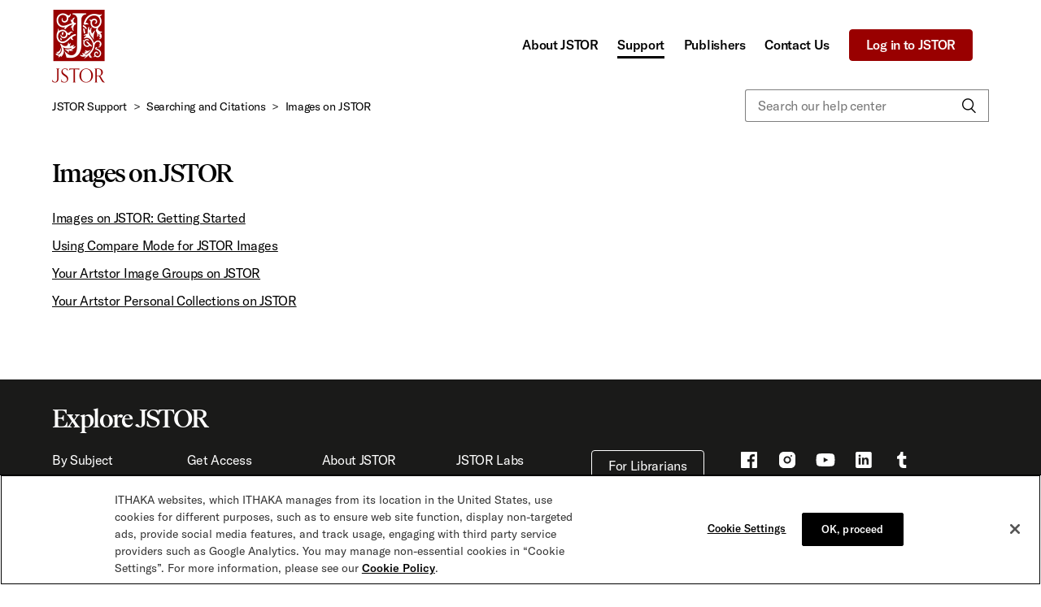

--- FILE ---
content_type: text/html; charset=utf-8
request_url: https://support.jstor.org/hc/en-us/sections/24999747230743
body_size: 3996
content:
<!DOCTYPE html>
<html dir="ltr" lang="en-US">
<head>
  <meta charset="utf-8" />
  <!-- v26786 -->


  <title>Images on JSTOR &ndash; JSTOR Support</title>

  <meta name="csrf-param" content="authenticity_token">
<meta name="csrf-token" content="">

  <link rel="canonical" href="https://support.jstor.org/hc/en-us/sections/24999747230743-Images-on-JSTOR">
<link rel="alternate" hreflang="en-us" href="https://support.jstor.org/hc/en-us/sections/24999747230743-Images-on-JSTOR">
<link rel="alternate" hreflang="x-default" href="https://support.jstor.org/hc/en-us/sections/24999747230743-Images-on-JSTOR">

  <link rel="stylesheet" href="//static.zdassets.com/hc/assets/application-f34d73e002337ab267a13449ad9d7955.css" media="all" id="stylesheet" />
    <!-- Entypo pictograms by Daniel Bruce — www.entypo.com -->
    <link rel="stylesheet" href="//static.zdassets.com/hc/assets/theming_v1_support-e05586b61178dcde2a13a3d323525a18.css" media="all" />
  <link rel="stylesheet" type="text/css" href="/hc/theming_assets/1006386/1111017/style.css?digest=37536476942487">

  <link rel="icon" type="image/x-icon" href="/hc/theming_assets/01J2GY3MMDMV8J31CZ29GBDRE9">

    <script src="//static.zdassets.com/hc/assets/jquery-09d07e20ce042ef10e301661ad1f316c.js"></script>
    

  <!-- Google Tag Manager -->
<script>(function(w,d,s,l,i){w[l]=w[l]||[];w[l].push({'gtm.start':
new Date().getTime(),event:'gtm.js'});var f=d.getElementsByTagName(s)[0],
j=d.createElement(s),dl=l!='dataLayer'?'&l='+l:'';j.async=true;j.src=
'https://www.googletagmanager.com/gtm.js?id='+i+dl;f.parentNode.insertBefore(j,f);
})(window,document,'script','dataLayer','GTM-NM4N39Z');</script>
<!-- End Google Tag Manager -->

<meta content="width=device-width, initial-scale=1.0" name="viewport" />
<link href="//netdna.bootstrapcdn.com/font-awesome/4.3.0/css/font-awesome.css" rel="stylesheet">
<link rel="stylesheet" type="text/css" href="https://static.ithaka.org/pharos/styles/variables.css">
<link rel="stylesheet" type="text/css" href="https://static.ithaka.org/pharos/styles/fonts.css">

  <script type="text/javascript" src="/hc/theming_assets/1006386/1111017/script.js?digest=37536476942487"></script>
</head>
<body class="">
  
  
  

  <!-- Google Tag Manager (noscript) -->
<noscript><iframe src="https://www.googletagmanager.com/ns.html?id=GTM-NM4N39Z"
height="0" width="0" style="display:none;visibility:hidden"></iframe></noscript>
<!-- End Google Tag Manager (noscript) -->
<!-- Start of status page code -->
<script src="/hc/theming_assets/01J47PGBTC40NZMPR2MCY3T3PB"></script>
<!--Below is what generates the banner HTML-->

<div id = "errormessage" style="display:None"></div>

<script>
   var client = StatusPage("lcl8nmkfysby");
   client.subscribe(function(error, data) {
   if (error) {
       console.error(error);
   } else {
       console.log(data);
       console.log(data.status);
       var x = document.getElementById("errormessage");
       if(data.status  != "resolved"){
           x.style.display = "block";
           x.innerHTML = '<i class="fa fa-exclamation fa-2x" aria-hidden="true"></i>&nbsp; &nbsp;' + data.body
       } else {
           x.style.display = "none";
           x.html = ''
       }
   }
   });
</script>

<!-- End of status page code -->


<header class="header header-jstor">

  <div id="skipNav"><a class="show-on-focus" href="#main-content">Skip to Main Content</a></div>
  
  <div class="logo logo-jstor">
  
    <a href="https://www.jstor.org/">
      <img src="/hc/theming_assets/01J47PGBA38KT0M8B1A8WAQHRX" alt="JSTOR">
    </a>
  </div>

  <div class="nav-wrapper">
    <span class="icon-menu" tabindex="0" role="button" aria-controls="user-nav" aria-expanded="false" aria-label="Toggle navigation menu"></span>
    <nav class="user-nav" id="user-nav" role="navigation" aria-label="global navigation">
      <a href="https://about.jstor.org/">About JSTOR</a>
      
      <a class="current" href="https://support.jstor.org/hc/en-us">Support</a>
      <a href="https://support.publishers.jstor.org/hc/en-us">Publishers</a>
      
      <a href="https://www.jstor.org/contact-us/">Contact Us</a>
      <a class="button" href="https://www.jstor.org/action/showLogin">Log in to JSTOR</a>
      <!--<a class="submit-a-request" href="/hc/en-us/requests/new">Submit a request</a>-->
    </nav>

    
  </div>
</header>

  <main role="main">
    <div class="container-divider"></div>
<div class="container">
  <nav class="sub-nav">
    <ol class="breadcrumbs">
  
    <li title="JSTOR Support">
      
        <a href="/hc/en-us">JSTOR Support</a>
      
    </li>
  
    <li title="Searching and Citations">
      
        <a href="/hc/en-us/sections/115001391007-Searching-and-Citations">Searching and Citations</a>
      
    </li>
  
    <li title="Images on JSTOR">
      
        <a href="/hc/en-us/sections/24999747230743-Images-on-JSTOR">Images on JSTOR</a>
      
    </li>
  
</ol>

    <form role="search" class="search" data-search="" action="/hc/en-us/search" accept-charset="UTF-8" method="get"><input type="hidden" name="utf8" value="&#x2713;" autocomplete="off" /><input type="search" name="query" id="query" placeholder="Search our help center" aria-label="Search our help center" /></form>
  </nav>

  <div class="section-container">
    <section id="main-content" class="section-content">
      <header id="main-content" class="page-header">
        <h1>
          Images on JSTOR
        </h1>
        
      </header>

      
        <ul class="article-list">
          
            <li class="article-list-item ">
              <a href="/hc/en-us/articles/4410046169751-Images-on-JSTOR-Getting-Started" class="article-list-link">Images on JSTOR: Getting Started</a>
              
            </li>
          
            <li class="article-list-item ">
              <a href="/hc/en-us/articles/1500000835181-Using-Compare-Mode-for-JSTOR-Images" class="article-list-link">Using Compare Mode for JSTOR Images</a>
              
            </li>
          
            <li class="article-list-item ">
              <a href="/hc/en-us/articles/25001658364823-Your-Artstor-Image-Groups-on-JSTOR" class="article-list-link">Your Artstor Image Groups on JSTOR</a>
              
            </li>
          
            <li class="article-list-item ">
              <a href="/hc/en-us/articles/25057428095639-Your-Artstor-Personal-Collections-on-JSTOR" class="article-list-link">Your Artstor Personal Collections on JSTOR</a>
              
            </li>
          
        </ul>
      

      

      

    </section>
  </div>
</div>

  </main>

  <footer id="htmlfooter" class="footer">
</footer>


<script>
  $("#htmlfooter").load("/hc/theming_assets/01KE01G8VW91B3DNMNFV9ADSRA");
</script>





  <!-- / -->

  
  <script src="//static.zdassets.com/hc/assets/en-us.404652bbf2e628fcc3e0.js"></script>
  <script src="https://ithakasupport.zendesk.com/auth/v2/host/without_iframe.js" data-brand-id="1111017" data-return-to="https://support.jstor.org/hc/en-us/sections/24999747230743" data-theme="hc" data-locale="en-us" data-auth-origin="1111017,true,true"></script>

  <script type="text/javascript">
  /*

    Greetings sourcecode lurker!

    This is for internal Zendesk and legacy usage,
    we don't support or guarantee any of these values
    so please don't build stuff on top of them.

  */

  HelpCenter = {};
  HelpCenter.account = {"subdomain":"ithakasupport","environment":"production","name":"ITHAKA Support"};
  HelpCenter.user = {"identifier":"da39a3ee5e6b4b0d3255bfef95601890afd80709","email":null,"name":"","role":"anonymous","avatar_url":"https://assets.zendesk.com/hc/assets/default_avatar.png","is_admin":false,"organizations":[],"groups":[]};
  HelpCenter.internal = {"asset_url":"//static.zdassets.com/hc/assets/","web_widget_asset_composer_url":"https://static.zdassets.com/ekr/snippet.js","current_session":{"locale":"en-us","csrf_token":null,"shared_csrf_token":null},"usage_tracking":{"event":"section_viewed","data":"[base64]","url":"https://support.jstor.org/hc/activity"},"current_record_id":null,"current_record_url":null,"current_record_title":null,"current_text_direction":"ltr","current_brand_id":1111017,"current_brand_name":"JSTOR Support","current_brand_url":"https://ithakasupport.zendesk.com","current_brand_active":true,"current_path":"/hc/en-us/sections/24999747230743-Images-on-JSTOR","show_autocomplete_breadcrumbs":false,"user_info_changing_enabled":false,"has_user_profiles_enabled":false,"has_end_user_attachments":true,"user_aliases_enabled":false,"has_anonymous_kb_voting":true,"has_multi_language_help_center":true,"show_at_mentions":false,"embeddables_config":{"embeddables_web_widget":false,"embeddables_help_center_auth_enabled":false,"embeddables_connect_ipms":false},"answer_bot_subdomain":"static","gather_plan_state":"subscribed","has_article_verification":true,"has_gather":true,"has_ckeditor":false,"has_community_enabled":false,"has_community_badges":true,"has_community_post_content_tagging":false,"has_gather_content_tags":true,"has_guide_content_tags":true,"has_user_segments":true,"has_answer_bot_web_form_enabled":false,"has_garden_modals":false,"theming_cookie_key":"hc-da39a3ee5e6b4b0d3255bfef95601890afd80709-2-preview","is_preview":false,"has_search_settings_in_plan":true,"theming_api_version":1,"theming_settings":{"brand_color":"#990000","brand_text_color":"#FFFFFF","text_color":"#000000","link_color":"#000000","background_color":"#FFFFFF","heading_font":"'Arial Black', Arial, 'Helvetica Neue', Helvetica, sans-serif","text_font":"Arial, 'Helvetica Neue', Helvetica, sans-serif","logo":"/hc/theming_assets/01J47PGBA38KT0M8B1A8WAQHRX","favicon":"/hc/theming_assets/01J2GY3MMDMV8J31CZ29GBDRE9","homepage_background_image":"/hc/theming_assets/01J47PGBNBBPYC084668KQDH77","community_background_image":"/hc/theming_assets/01J47PGEJC2FK179W6G067T57Q","community_image":"/hc/theming_assets/01K2D2RHDY7HH0MEKR8MEJZP15","instant_search":true,"scoped_kb_search":true,"scoped_community_search":true,"show_recent_activity":false,"show_articles_in_section":true,"show_article_author":false,"show_article_comments":true,"show_follow_article":false,"show_recently_viewed_articles":false,"show_related_articles":false,"show_article_sharing":true,"show_follow_section":false,"show_follow_post":false,"show_post_sharing":true,"show_follow_topic":false,"product_homepage":"https://www.jstor.org/","google_tag":"GTM-NM4N39Z","marketing_page":"https://about.jstor.org/","marketing_page_name":"JSTOR","statuspage_component":"lcl8nmkfysby","product_name_text":"JSTOR","support_name_text":"JSTOR Support","contact_us_page":"https://www.jstor.org/contact-us/","login_link":"https://www.jstor.org/action/showLogin","login_product_name":"JSTOR"},"has_pci_credit_card_custom_field":true,"help_center_restricted":false,"is_assuming_someone_else":false,"flash_messages":[],"user_photo_editing_enabled":true,"user_preferred_locale":"en-us","base_locale":"en-us","login_url":"/hc/en-us/signin?return_to=https%3A%2F%2Fsupport.jstor.org%2Fhc%2Fen-us%2Fsections%2F24999747230743","has_alternate_templates":true,"has_custom_statuses_enabled":false,"has_hc_generative_answers_setting_enabled":true,"has_generative_search_with_zgpt_enabled":false,"has_suggested_initial_questions_enabled":false,"has_guide_service_catalog":true,"has_service_catalog_search_poc":false,"has_service_catalog_itam":false,"has_csat_reverse_2_scale_in_mobile":false,"has_knowledge_navigation":false,"has_csat_bet365_branding":false,"version":"v26786","dev_mode":false};
</script>

  
  <script src="//static.zdassets.com/hc/assets/moment-4ef0d82f9fc65c8a28f659aa3430955f.js"></script>
  <script src="//static.zdassets.com/hc/assets/hc_enduser-d9310b3b2f5dd0537091670e6018b987.js"></script>
  
  
</body>
</html>

--- FILE ---
content_type: application/xhtml+xml
request_url: https://support.jstor.org/hc/theming_assets/01KE01G8VW91B3DNMNFV9ADSRA
body_size: 2634
content:
<div class="footer-inner">
  <h1>Explore JSTOR</h1>


  <div class="row">

    <div class="left-col-wrapper column">
      <div class="row">
        <div class="left-col-1 column">
          <ul class="no-bullet bottom-margin-s">
            <li>
              <a href="http://www.jstor.org/subjects">By Subject</a>
            </li>
            <li>
              <a href="http://www.jstor.org/action/showJournals?browseType=title">By Title</a>
            </li>
            <li>
              <a href="http://www.jstor.org/publishers">By Publisher</a>
            </li>
            <li>
              <a href="http://www.jstor.org/action/showAdvancedSearch">Advanced Search</a>
            </li>
            <li>
              <a href="https://www.jstor.org/action/doImageSearch">Image Search</a>
            </li>
		        <li>
              <a href="https://www.jstor.org/ta-support">Text Analysis Support</a>
            </li>
          </ul>
        </div>
        <div class="left-col-2 column">
          <ul class="no-bullet bottom-margin-s">
            <li>
              <a href="/hc/en-us/sections/115001073708-Getting-Access-to-JSTOR">Get Access</a>
            </li>
            <li>
              <a href="http://support.jstor.org/">Support</a>
            </li>
		  <li>
		    <a href="https://guides.jstor.org">LibGuides</a>
		  </li>
		  <li>
		    <a href="https://guides.jstor.org/researchbasics">Research Basics</a>
		  </li>
          </ul>
        </div>
      </div><!--/.row-->
    </div><!--.left-col-wrapper-->

    <div class="middle-col-wrapper column">
      <div class="row">
        <div class="middle-col-1 column column-divider">
          <ul class="no-bullet bottom-margin-s">
            <li>
              <a href="https://about.jstor.org/">About JSTOR</a>
            </li>
            <li>
              <a href="https://about.jstor.org/mission-history/">Mission and History</a>
            </li>
            <li>
              <a href="https://about.jstor.org/whats-in-jstor/">What's in JSTOR</a>
            </li>
            <li>
              <a href="https://about.jstor.org/get-jstor/">Get JSTOR</a>
            </li>
            <li>
              <a href="https://about.jstor.org/news/">News</a>
            </li>
            <li>
              <a href="https://about.jstor.org/webinars/">Webinars</a>
            </li>
          </ul>
        </div>
        <div class="middle-col-2 column">
          <ul class="no-bullet bottom-margin-s">
		  <li>
              <a href="http://labs.jstor.org/">JSTOR Labs</a>
            </li>
		  <li>
              <a href="https://daily.jstor.org/">JSTOR Daily</a>
            </li>
            <li>
              <a href="http://www.ithaka.org/careers">Careers</a>
            </li>
            <li>
              <a href="http://www.jstor.org/contact-us">Contact Us</a>
            </li>
            <li>
              <a href="javascript:void(0)" onclick="OneTrust.ToggleInfoDisplay()">Cookie settings</a>
            </li>
          </ul>
        </div>
      </div><!--/.row-->

    </div><!--.middle-col-wrapper-->

    <div class="right-col-wrapper column">
      <div class="row">
        <div class="right-col-1 column">
          <ul class="no-bullet bottom-margin-s">
            <li>
              <a class="button secondary" href="https://about.jstor.org/librarians/">For Librarians</a>
            </li>
            <li>
              <a class="button secondary" href="https://about.jstor.org/publishers/">For Publishers</a>
            </li>
          </ul>
        </div>
        <div class="right-col-2 column">
          <ul class="no-bullet list-horizontal social-icons compact-bottom">
            <li>
              <a href="http://www.facebook.com/JSTOR.org" class="icon-link" target="_blank" aria-label="Facebook - This link opens a new window">
                <svg xmlns="http://www.w3.org/2000/svg" xmlns:xlink="http://www.w3.org/1999/xlink" viewBox="0 0 24 24" focusable="false">
                            <rect width="24" height="24" fill="none"/>
                            <path fill-rule="evenodd" clip-rule="evenodd" d="M20.8932 2H3.10677C2.49479 2 2 2.49479 2 3.10677V20.8932C2 21.5052 2.49479 22 3.10677 22H12.6771V14.2526H10.0729V11.2318H12.6771V9.00521C12.6771 6.42708 14.2656 5.02083 16.5703 5.02083C17.6641 5.02083 18.6146 5.09896 18.888 5.13802V7.83333L17.2995 7.84635C16.0365 7.84635 15.8021 8.43229 15.8021 9.30469V11.2318H18.7839L18.3932 14.2526H15.8021V22H20.8932C21.5052 22 22 21.5052 22 20.8932V3.10677C22 2.49479 21.5052 2 20.8932 2Z"/>
                </svg>
              </a>
            </li>
            <li>
              <a href="https://www.instagram.com/jstor_org/" class="icon-link" target="_blank" aria-label="Instragram - This link opens a new window">
                <svg xmlns="http://www.w3.org/2000/svg" xmlns:xlink="http://www.w3.org/1999/xlink" viewBox="0 0 24 24" focusable="false">
                            <rect width="24" height="24" fill="none"/>
                            <path fill-rule="evenodd" clip-rule="evenodd" d="M16.2857 2H7.71429C4.55837 2 2 4.55837 2 7.71429V16.2857C2 19.4416 4.55837 22 7.71429 22H16.2857C19.4416 22 22 19.4416 22 16.2857V7.71429C22 4.55837 19.4416 2 16.2857 2ZM8.80659 15.1933C7.41207 13.7988 7.06906 11.6672 7.95572 9.90558C8.84239 8.14399 10.7588 7.14959 12.7096 7.43887C14.7016 7.73426 16.2657 9.29833 16.5611 11.2903C16.8503 13.2411 15.856 15.1576 14.0944 16.0442C12.3328 16.9309 10.2011 16.5879 8.80659 15.1933ZM14.6769 11.5697C14.5046 10.4077 13.5922 9.49534 12.4302 9.32303L12.2508 9.30257C11.1762 9.21658 10.1471 9.78843 9.65709 10.7619C9.13987 11.7895 9.33996 13.033 10.1534 13.8465C10.9669 14.6599 12.2104 14.86 13.238 14.3428C14.2656 13.8256 14.8456 12.7077 14.6769 11.5697ZM17.9376 7.02381C17.9376 6.49782 17.5112 6.07143 16.9852 6.07143L16.8651 6.07784C16.3915 6.13285 16.0238 6.53539 16.0238 7.02381C16.0238 7.54979 16.4502 7.97619 16.9762 7.97619L17.0963 7.96978C17.57 7.91477 17.9376 7.51222 17.9376 7.02381Z"/>
                </svg>
              </a>
            </li>
            <li>
              <a href="https://www.youtube.com/channel/UCQM-7sUBV6Z-PVas0S4k0lw" class="icon-link" target="_blank" aria-label="Youtube - This link opens a new window">
                <svg xmlns="http://www.w3.org/2000/svg" xmlns:xlink="http://www.w3.org/1999/xlink" viewBox="0 0 24 24" focusable="false">
                                <rect width="24" height="24" fill="none"/>
                                <path fill-rule="evenodd" clip-rule="evenodd" d="M12.95 4.00434L11.7692 4L10.7148 4.00821L9.97284 4.01877C9.47066 4.02727 8.9557 4.03879 8.44173 4.05385L7.19453 4.09806L6.56985 4.1273C5.16615 4.19981 4.14266 4.30305 3.56324 4.45219C2.30916 4.79357 1.35084 5.74442 1.03772 6.94842C0.714192 8.66352 0.562484 10.3426 0.571119 12.0245C0.560071 13.7088 0.711789 15.4007 1.02434 17.0684C1.39056 18.3224 2.34328 19.2299 3.55795 19.5498C4.20078 19.7152 5.37604 19.8237 7.00764 19.897L7.68444 19.9246C8.39326 19.9506 9.13898 19.9697 9.89381 19.9828L11.3999 20.0013H12.6002L14.1063 19.9828C14.8611 19.9697 15.6068 19.9506 16.3156 19.9246L16.9924 19.897L17.9159 19.8487C19.0724 19.7781 19.9263 19.6826 20.4368 19.5511C21.6909 19.2098 22.6492 18.2589 22.9624 17.0549C23.2835 15.3522 23.4352 13.6859 23.429 12.0167C23.44 10.3312 23.2883 8.63928 22.9757 6.9716C22.6492 5.70775 21.6909 4.7569 20.45 4.41902C19.6944 4.24082 18.2651 4.13626 16.2584 4.07001L15.4251 4.04564C14.5876 4.02414 13.7438 4.01102 12.95 4.00434ZM15.3335 12.02L9.85715 9.02259V15.0174L15.3335 12.02Z"/>
                </svg>
              </a>
            </li>
            <li>
              <a href="https://www.linkedin.com/company/ithaka/" class="icon-link" target="_blank" aria-label="LinkedIn - This link opens a new window">
                <svg xmlns="http://www.w3.org/2000/svg" xmlns:xlink="http://www.w3.org/1999/xlink" viewBox="0 0 24 24" focusable="false">
                                  <rect width="24" height="24" fill="none"/>
                                  <path fill-rule="evenodd" clip-rule="evenodd" d="M18.0519 17.8249H15.3927V13.0836C15.3927 11.9814 15.0077 11.2291 14.0454 11.2291C13.3106 11.2291 12.8734 11.7366 12.6809 12.2263C12.611 12.4012 12.5933 12.6461 12.5933 12.8913V17.8249H9.93406V11.9988C9.93406 10.9317 9.89911 10.0395 9.86416 9.26957H12.1734L12.2961 10.4593H12.3485C12.6983 9.89934 13.5557 9.07701 14.9904 9.07701C16.74 9.07701 18.0519 10.2494 18.0519 12.7687V17.8249ZM6.99526 8.21984C6.15568 8.21984 5.61329 7.6248 5.61329 6.89018C5.61329 6.13798 6.17304 5.56063 7.03021 5.56063C7.88749 5.56063 8.41241 6.13798 8.42988 6.89018C8.42988 7.6248 7.88749 8.21984 6.99526 8.21984V8.21984ZM5.68318 17.8249H8.34251V9.26957H5.68318V17.8249ZM19.7734 2H3.99277C2.892 2 2 2.8951 2 3.99944V20.0007C2 21.1049 2.892 22 3.99277 22H19.7734C20.8742 22 21.7662 21.1049 21.7662 20.0007V3.99944C21.7662 2.8951 20.8742 2 19.7734 2V2Z"/>
                </svg>
              </a>
            </li>
            <li>
              <a href="https://jstor.tumblr.com/" class="icon-link" target="_blank" aria-label="Tumblr - This link opens a new window">
                <svg xmlns="http://www.w3.org/2000/svg" xmlns:xlink="http://www.w3.org/1999/xlink" viewBox="0 0 24 24" focusable="false">
                           <rect width="24" height="24" fill="none"/>
                           <path fill-rule="evenodd" clip-rule="evenodd" d="M13.9849 22C10.9718 22 8.73697 20.4557 8.73697 16.752V10.8261H6V7.61205C9.01318 6.83365 10.2687 4.24733 10.4068 2H13.533V7.0973H17.1739V10.8261H13.533V15.9863C13.533 17.5304 14.3115 18.0703 15.5543 18.0703H17.3247V22H13.9849Z"/>
                </svg>
              </a>
            </li>
          </ul>
          <p>
            <small>
              JSTOR is a part of <a href="https://www.ithaka.org/">ITHAKA</a>, a not-for-profit organization helping the academic community use digital technologies to preserve the scholarly record and to advance research and teaching in sustainable ways.
            </small>
          </p>
          <p class="compact-bottom">
            <small>
              ©2000-2026 ITHAKA. All Rights Reserved. JSTOR®, the JSTOR logo, JPASS®, Artstor®, Reveal Digital™ and ITHAKA® are registered trademarks of ITHAKA.
            </small>
          </p>
        </div>
      </div><!--/.row-->

    </div><!--.right-col-wrapper-->
  </div><!--/.row-->


<div class="expanded row">
      <div class="left-col column">
        <ul>
          <li>
            <a href="http://www.jstor.org">JSTOR.org</a>
          </li>
          <li>
            <a href="https://about.jstor.org/terms/">Terms and Conditions of Use</a>
          </li>
          <li>
            <a href="https://about.jstor.org/privacy/">Privacy Policy</a>
          </li>
          <li>
            <a href="https://www.ithaka.org/cookies/">Cookie Policy</a>
          </li>
          <li>
            <a href="javascript:void(0)" onclick="OneTrust.ToggleInfoDisplay()">Cookie Settings</a>
          </li>
          <li>
            <a href="https://about.jstor.org/accessibility/">Accessibility</a>
          </li>
        </ul>
      </div>
  </div>


</div>


--- FILE ---
content_type: text/css; charset=utf-8
request_url: https://support.jstor.org/hc/theming_assets/1006386/1111017/style.css?digest=37536476942487
body_size: 17757
content:
@charset "UTF-8";
/***** Base *****/
* {
  box-sizing: border-box;
}

body {
  background-color: #FFFFFF;
  color: #000000;
  font-family: var(--pharos-font-family-sans-serif);
  font-size: var(--pharos-font-size-base);
  font-weight: var(--pharos-font-weight-regular);
  line-height: 1.5;
  -webkit-font-smoothing: antialiased;
}

h2, h3, h4, h5, h6 {
  font-family: var(--pharos-font-family-sans-serif) !important;
  font-weight: var(--pharos-font-weight-bold);
  margin-top: 0;
}

h1 {
  font-size: 32px;
  line-height: 36px;
  letter-spacing: -1.55px;
  font-family: var(--pharos-font-family-serif) !important;
  font-weight: var(--pharos-font-weight-bold);
  margin-top: 0;
}

h2 {
  font-family: var(--pharos-font-family-sans-serif) !important;
  font-size: 24px;
  line-height: 28px;
  margin: 40px 0 0;
}

h3 {
  font-family: var(--pharos-font-family-sans-serif) !important;
  font-size: 18px;
  margin: 20px 0 0;
}

h4 {
  font-size: var(--pharos-font-size-base);
  font-family: var(--pharos-font-family-sans-serif) !important;
}

small {
  font-size: var(--pharos-font-size-small);
  line-height: 1.1;
}

a {
  color: #000000;
  text-decoration: underline;
}

a:hover, a:active, a:focus {
  color: var(--pharos-color-hover-primary);
  text-decoration: none;
}

input,
textarea {
  color: #000;
  font-size: var(--pharos-font-size-small);
}

input {
  font-weight: 300;
  max-width: 100%;
  box-sizing: border-box;
  outline: none;
  transition: border .12s ease-in-out;
}

input:focus {
  border: 1px solid #990000;
}

input[disabled] {
  background-color: #ddd;
}

select {
  -webkit-appearance: none;
  -moz-appearance: none;
  background: url(/hc/theming_assets/01K2D2RF1QEA4VFMH319VDG7ZA) no-repeat #fff;
  background-position: right 10px center;
  border: 1px solid var(--pharos-color-overlay);
  border-radius: 4px;
  padding: 8px 30px 8px 10px;
  outline: none;
  color: var(--pharos-color-focus);
  width: 100%;
}

select:focus {
  border: 1px solid #990000;
}

select::-ms-expand {
  display: none;
}

textarea {
  border: 1px solid var(--pharos-color-overlay);
  border-radius: 2px;
  resize: vertical;
  width: 100%;
  outline: none;
  padding: 10px;
}

textarea:focus {
  border: 1px solid #990000;
}

.container {
  max-width: 1160px;
  margin: 0 auto;
  padding: 0 5%;
}

@media (min-width: 1160px) {
  .container {
    padding: 0;
    width: 90%;
  }
}

.container-divider {
  margin-bottom: 20px;
}

ul {
  list-style: none;
  margin: 0;
  padding: 0;
}

ul.list-horizontal li {
  display: inline-block;
  margin-right: 1.5rem;
}

.text-center {
  text-align: center;
}

.show-for-sr, .show-on-focus {
  position: absolute !important;
  width: 1px;
  height: 1px;
  overflow: hidden;
  clip: rect(0, 0, 0, 0);
}

.show-for-sr:active, .show-for-sr:focus, .show-on-focus:active, .show-on-focus:focus {
  position: static !important;
  width: auto;
  height: auto;
  overflow: visible;
  clip: auto;
}

.compact {
  margin-bottom: 0 !important;
  margin-top: 0 !important;
}

.compact-top {
  margin-top: 0 !important;
}

.compact-bottom {
  margin-bottom: 0 !important;
}

.top-20 {
  margin-top: 20px !important;
}

.error-page {
  max-width: 1160px;
  margin: 0 auto;
  padding: 0 5%;
  margin-top: 60px;
}

@media (min-width: 1160px) {
  .error-page {
    padding: 0;
    width: 90%;
  }
}

.caption-text {
  font-size: var(--pharos-font-size-micro);
  line-height: 1.4;
  padding: 1em 0 2rem;
}

.dropdown-toggle {
  background: none;
  border: 0;
  padding: 0;
  text-align: initial;
}

.dropdown-toggle:focus {
  outline: 0;
  text-decoration: underline;
}

.dropdown-toggle::after {
  color: inherit;
}

#skipNav {
  position: relative;
  top: -20px;
}

#skipNav a {
  font-weight: normal;
  font-size: var(--pharos-font-size-small);
  padding-left: 6px;
}

.header-jstor #skipNav {
  left: 70px;
}

.dropdown-menu [role="menuitem"] {
  text-decoration: none;
  border-left: 4px solid #ffffff;
}

.dropdown-menu [role="menuitem"][aria-selected="true"], .dropdown-menu [role="menuitem"]:hover, .dropdown-menu [role="menuitem"]:active, .dropdown-menu [role="menuitem"]:focus {
  background: var(--pharos-color-ui-30);
  border-color: #000000;
}

body, button, input, optgroup, select, textarea {
  font-size: var(--pharos-font-size-base);
  font-weight: var(--pharos-font-weight-regular);
  letter-spacing: calc(var(--pharos-font-size-base)*-.02);
  line-height: var(--pharos-line-height-medium);
}

body, button, input, optgroup, select, textarea, th {
  -webkit-font-smoothing: antialiased;
  -moz-osx-font-smoothing: grayscale;
  font-family: var(--pharos-font-family-sans-serif);
  text-rendering: optimizeLegibility;
}

/***** Buttons *****/
.button, [role="button"] {
  background: #fff;
  border: 1px solid #990000;
  border-radius: 4px;
  color: #990000;
  cursor: pointer;
  display: inline-block;
  font-size: var(--pharos-font-size-base);
  line-height: 2.34;
  margin: 0;
  padding: 0 20px;
  text-align: center;
  text-decoration: none;
  transition: background-color .12s ease-in-out, border-color .12s ease-in-out, color .15s ease-in-out;
  user-select: none;
  white-space: nowrap;
  width: 100%;
  -webkit-touch-callout: none;
}

@media (min-width: 768px) {
  .button, [role="button"] {
    width: auto;
  }
}

.button::after, [role="button"]::after {
  color: #990000;
}

.button:hover, .button:active, .button:focus, .button[aria-selected="true"], [role="button"]:hover, [role="button"]:active, [role="button"]:focus, [role="button"][aria-selected="true"] {
  background-color: #990000;
  color: #FFFFFF;
  text-decoration: none;
}

.button[aria-selected="true"]:hover, .button[aria-selected="true"]:focus, .button[aria-selected="true"]:active, [role="button"][aria-selected="true"]:hover, [role="button"][aria-selected="true"]:focus, [role="button"][aria-selected="true"]:active {
  background-color: var(--pharos-color-hover-primary);
  border-color: var(--pharos-color-hover-primary);
}

.button[data-disabled], [role="button"][data-disabled] {
  cursor: default;
}

.button-large, input[type="submit"] {
  background-color: #990000;
  border: 0;
  border-radius: 4px;
  color: #FFFFFF;
  font-size: var(--pharos-font-size-small);
  font-weight: var(--pharos-font-weight-regular);
  line-height: 2.72;
  min-width: 190px;
  padding: 0 1.9286em;
  width: 100%;
  margin-bottom: 15px;
}

@media (min-width: 768px) {
  .button-large, input[type="submit"] {
    width: auto;
  }
}

.button-large:hover, .button-large:active, .button-large:focus, input[type="submit"]:hover, input[type="submit"]:active, input[type="submit"]:focus {
  background-color: var(--pharos-color-hover-primary);
}

.button-large[disabled], input[type="submit"][disabled] {
  background-color: #ddd;
}

.button-secondary {
  color: #333;
  border: 1px solid var(--pharos-color-overlay);
  background-color: transparent;
}

.button-secondary:hover, .button-secondary:focus, .button-secondary:active {
  color: #000000;
  border: 1px solid var(--pharos-color-overlay);
  background-color: #f7f7f7;
}

/***** Tables *****/
table {
  margin-top: 10px;
  width: 100%;
  table-layout: fixed;
}

@media (min-width: 768px) {
  table {
    table-layout: auto;
  }
}

table caption {
  text-align: left;
  font-weight: var(--pharos-font-weight-bold);
  padding-bottom: 8px;
}

table th {
  color: #000000;
  font-weight: var(--pharos-font-weight-bold);
  text-align: left;
}

[dir="rtl"] table th {
  text-align: right;
}

table tr {
  display: block;
}

@media (min-width: 768px) {
  table tr {
    display: table-row;
  }
}

table td {
  display: block;
}

@media (min-width: 768px) {
  table td {
    display: table-cell;
  }
}

table td, table th {
  padding: 10px;
  border: 1px solid var(--pharos-color-ui-40);
  vertical-align: top;
  text-align: left;
  font-size: var(--pharos-font-size-small);
}

.table-sticky-header th {
  position: sticky;
  top: 0;
  background-color: var(--pharos-color-marble-gray-94);
  border-bottom: 1px solid var(--pharos-color-ui-40);
}

.table-highlight tr:hover{
  background-color: var(--pharos-color-marble-gray-97);
}

/***** Forms *****/
.contactusheader {
  color: #900;
}

.form {
  flex: 1 0 auto;
}

@media (min-width: 1024px) {
  .form {
    flex: 1 0 75%;
    max-width: 75%;
    min-width: 640px;
    padding: 0 60px 0 0;
  }
}

.form-container {
  display: flex;
  flex-direction: column;
}

@media (min-width: 1024px) {
  .form-container {
    flex-direction: row;
  }
}

.form-sidebar {
  flex: 1 0 auto;
  margin: 0 0 0;
  padding: 0;
}

@media (min-width: 1024px) {
  .form-sidebar {
    border: 0;
    flex: 0 0 25%;
    height: auto;
    padding: 0 0 0 60px;
  }
}

@media (max-width: 1024px) {
  .form-sidebar {
    margin-top: 30px;
  }
}

.form-field ~ .form-field {
  margin-top: 25px;
}

.form-field label {
  display: block;
  font-size: var(--pharos-font-size-small);
  margin-bottom: 5px;
}

.form-field input {
  border: 1px solid var(--pharos-color-ui-50);
  border-radius: 4px;
  padding: 10px;
  width: 100%;
}

.form-field input:focus {
  outline: none;
  border: 1px solid var(--pharos-color-hover-primary);
  background-color: #FFFFFF;
  box-shadow: inset 0 0 4px var(--pharos-color-hover-primary);
  transition: box-shadow .5s,border-color .25s ease-in-out;
}

#request_collaborators_ {
  box-shadow: none;
  transition: none;
}

.form-field ul {
  border: 1px solid var(--pharos-color-ui-50);
  border-radius: 4px;
}

.form-field ul:focus-within {
  outline: none;
  border: 1px solid var(--pharos-color-hover-primary);
  background-color: #FFFFFF;
  box-shadow: inset 0 0 4px var(--pharos-color-hover-primary);
  transition: box-shadow .5s,border-color .25s ease-in-out;
}

.form-field .upload-pool {
  border: none;
}

.form-field input[type="text"] {
  border: 1px solid var(--pharos-color-ui-50);
  border-radius: 4px;
}

.form-field input[type="text"]:focus {
  border: 1px solid #990000;
}

.form-field input[type="checkbox"] {
  width: auto;
}

.form-field a, .form-field a:hover {
  text-decoration: none;
  color: var(--pharos-color-ui-50);
}

.form-field .nesty-input {
  border: 1px solid var(--pharos-color-ui-50);
  border-radius: 4px;
  height: 40px;
  line-height: 40px;
  outline: none;
  vertical-align: middle;
}

.form-field .nesty-input:focus {
  outline: none;
  border: 1px solid var(--pharos-color-hover-primary);
  background-color: #FFFFFF;
  box-shadow: inset 0 0 4px var(--pharos-color-hover-primary);
  transition: box-shadow .5s,border-color .25s ease-in-out;
}

.form-field .hc-multiselect-toggle:focus {
  outline: none;
  border: 1px solid #990000;
  text-decoration: none;
}

.form-field textarea {
  vertical-align: middle;
}

.form-field textarea:focus {
  outline: none;
  border: 1px solid var(--pharos-color-hover-primary);
  background-color: #FFFFFF;
  box-shadow: inset 0 0 4px var(--pharos-color-hover-primary);
  transition: box-shadow .5s,border-color .25s ease-in-out;
}

.form-field input[type="checkbox"] + label {
  margin: 0 0 0 10px;
}

.form-field.required > label::after {
  content: "*";
  color: #f00;
  margin-left: 2px;
}

.form-field .optional {
  color: #333;
  margin-left: 4px;
}

.form-field p {
  color: #333;
  font-size: 12px;
  margin: 5px 0;
}

[data-loading="true"] input,
[data-loading="true"] textarea {
  background: transparent url(/hc/theming_assets/01J47PGBKJE4CNVEQPV3B7BCXD) 99% 50% no-repeat;
  background-size: 16px 16px;
}

.form-field.request_ticket_form_id > .nesty-input,
.form-field.request_ticket_form_id > select {
  display: none !important;
}

.form footer {
  margin-top: 40px;
  padding-top: 30px;
}

.form footer a {
  color: #333;
  cursor: pointer;
  margin-right: 15px;
}

.form .suggestion-list {
  font-size: var(--pharos-font-size-small);
  margin-top: 30px;
}

.form .suggestion-list label {
  border-bottom: 1px solid var(--pharos-color-overlay);
  display: block;
  padding-bottom: 5px;
}

.form .suggestion-list li {
  padding: 10px 0;
}

.form .suggestion-list li a:visited {
  color: var(--pharos-color-hover-primary);
}

/***** Header *****/
.header {
  max-width: 1160px;
  margin: 0 auto;
  padding: 0 5%;
  position: relative;
  align-items: center;
  display: flex;
  height: 71px;
  justify-content: space-between;
}

@media (min-width: 1160px) {
  .header {
    padding: 0;
    width: 90%;
  }
}

.header.header-jstor {
  height: 90px;
}

.logo {
  position: absolute;
  top: 30px;
}

.logo img {
  max-height: 37px;
}

.logo.logo-jstor {
  top: 12px;
}

.logo.logo-jstor img {
  max-height: 90px;
}

.user-nav {
  display: inline-block;
  position: absolute;
  white-space: nowrap;
}

@media (min-width: 768px) {
  .user-nav {
    position: relative;
  }
}

.user-nav[aria-expanded="true"] {
  background-color: #fff;
  box-shadow: 0 0 4px 0 rgba(0, 0, 0, 0.15), 0 4px 10px 0 rgba(0, 0, 0, 0.1);
  border: solid 1px #ddd;
  right: 0;
  left: 0;
  top: 71px;
  z-index: 1;
}

.user-nav[aria-expanded="true"] > a {
  display: block;
  margin: 20px;
}

.nav-wrapper a {
  border-bottom: 3px solid transparent;
  color: #000000;
  display: none;
  font-size: var(--pharos-font-size-base);
  font-weight: var(--pharos-font-weight-bold);
  margin: 20px 20px 0 0;
  padding: 2px 0;
  text-decoration: none;
  width: auto;
}

@media (min-width: 768px) {
  .nav-wrapper a {
    display: inline-block;
  }
}

[dir="rtl"] .nav-wrapper a {
  padding: 0 0 0 20px;
}

.nav-wrapper a.current, .nav-wrapper a:hover, .nav-wrapper a:focus, .nav-wrapper a:active {
  background-color: transparent;
  border-color: #000000;
  color: #000000;
  text-decoration: none;
}

.nav-wrapper a.login {
  display: inline-block;
}

.nav-wrapper a.button {
  background: #990000;
  border: 1px solid #990000;
  color: #FFFFFF;
  padding: 0 20px;
}

.nav-wrapper a.button:hover {
  background: #FFFFFF;
  color: #990000;
  text-decoration: none;
}

.nav-wrapper .icon-menu {
  border: 0;
  color: #000000;
  cursor: pointer;
  display: inline-block;
  margin-right: 10px;
  padding: 0;
  width: auto;
}

@media (min-width: 768px) {
  .nav-wrapper .icon-menu {
    display: none;
  }
}

[dir="rtl"] .nav-wrapper .icon-menu {
  margin-left: 10px;
  margin-right: 0;
}

.nav-wrapper .icon-menu:hover, .nav-wrapper .icon-menu:focus, .nav-wrapper .icon-menu:active {
  background-color: transparent;
  color: #000000;
}

/* Alert banner for support site */
#errormessage {
  align-items: center;
  background-color: #ffefc2;
  padding: 32px;
  margin-bottom: 15px;
  border: 1px solid rgba(51, 51, 51, 0.25);
  border-radius: 3px;
}

#errormessage .fa-exclamation {
  color: #dc2a2a;
}

/*this hides Activities from menu when a user is logged in. See JS for code that shows My Activities to internal users and users within ITHAKA org */
.my-activities, #user-menu .my-activities {
  display: none;
}

/***** User info in header *****/
.user-info {
  display: inline-block;
}

.user-info .dropdown-toggle::after {
  display: none;
}

@media (min-width: 768px) {
  .user-info .dropdown-toggle::after {
    display: inline-block;
  }
}

.user-info > [role="button"] {
  border: 0;
  color: #000000;
  min-width: 0;
  padding: 0;
  white-space: nowrap;
}

.user-info > [role="button"]:hover, .user-info > [role="button"]:focus {
  color: #000000;
  background-color: transparent;
}

.user-info > [role="button"]::after {
  color: #000000;
  padding-right: 15px;
}

[dir="rtl"] .user-info > [role="button"]::after {
  padding-left: 15px;
  padding-right: 0;
}

#user #user-name {
  display: none;
  font-size: 14px;
}

@media (min-width: 768px) {
  #user #user-name {
    display: inline-block;
  }
}

#user #user-name:hover {
  text-decoration: underline;
}

/***** User avatar *****/
.user-avatar {
  height: 25px;
  width: 25px;
  border-radius: 50%;
  display: inline-block;
  vertical-align: middle;
}

.avatar {
  display: inline-block;
  position: relative;
}

.avatar img {
  height: 40px;
  width: 40px;
}

.avatar .icon-agent::before {
  background-color: #990000;
  border: 2px solid #fff;
  border-radius: 50%;
  bottom: -4px;
  color: #FFFFFF;
  content: "\1F464";
  font-size: 14px;
  height: 14px;
  line-height: 14px;
  position: absolute;
  right: -2px;
  text-align: center;
  width: 14px;
}

/***** JSTOR Footer *****/
.footer {
  background-color: var(--pharos-color-text-10);
  margin-top: 60px;
  padding: 30px 0 60px;
}

.footer h1 {
  color: var(--pharos-color-text-white);
  font-family: var(--pharos-font-family-serif) !important;
  font-weight: var(--pharos-font-weight-bold);
  font-size: 32px;
}

.footer h4 {
  font-family: var(--pharos-font-family-sans-serif);
  font-weight: bold;
}

.footer .column-divider:after {
  content: ' ';
  height: 90%;
  width: 2px;
  position: absolute;
  top: 2%;
  left: -3%;
  background: var(--pharos-color-text-10);
}

.footer li {
  font-size: var(--pharos-font-size-small);
  margin-bottom: 11px;
}

.footer a {
  color: var(--pharos-color-text-white);
  text-decoration: none;
  font-size: var(--pharos-font-size-base);
}

.footer a:hover {
  color: var(--pharos-color-text-white);
  text-decoration: underline;
}

.footer a.button:hover {
  text-decoration: none;
  color: var(--pharos-color-text-10);
  background: #FFFFFF;
}

.footer a.button {
  min-width: 120px;
  text-decoration: none;
  color: #FFFFFF;
  background: var(--pharos-color-text-10);
  border-color: #FFFFFF;
}

.footer .show-for-sr {
  display: none;
}

.footer ul.social-icons li {
  display: inline-block;
  margin-bottom: 0;
}

.footer ul.list-horizontal li {
  display: inline-block;
  margin-right: 1.2rem;
}

.footer .icon-link {
  display: block;
  position: relative;
}

.footer .icon-link svg {
  fill: var(--pharos-color-interactive-tertiary);
  height: 24px;
  width: 24px;
  transition: fill 0.3s ease-in-out;
}

.footer .icon-link svg:hover {
  fill: var(--pharos-color-ui-40);
}

.footer-inner {
  max-width: 1160px;
  margin: 0 auto;
  padding: 0 5%;
  justify-content: space-between;
}

.footer p > small {
  font-size: var(--pharos-font-size-small) !important;
  color: var(--pharos-color-ui-40);
}

.footer .goog-te-gadget-simple {
  letter-spacing: calc(var(--pharos-font-size-base)*-0.02);
  font-family: var(--pharos-font-family-sans-serif);
  font-size: var(--pharos-font-size-base);
  font-weight: var(--pharos-font-weight-bold);
  line-height: var(--pharos-line-height-medium);
  text-rendering: optimizeLegibility;
  -webkit-font-smoothing: antialiased;
  transition-property: border-color, color;
  transition-timing-function: ease-in-out;
  padding: var(--pharos-spacing-one-quarter-x) var(--pharos-spacing-three-quarters-x);
  border-radius: var(--pharos-radius-base-standard);
  cursor: pointer;
  margin: 0;
  appearance: none;
  color: var(--pharos-color-interactive-tertiary);
  border-color: var(--pharos-color-interactive-tertiary);
  background-color: transparent;
}

.footer .goog-te-gadget-simple:hover {
  color: var(--pharos-color-interactive-secondary);
  background-color: var(--pharos-color-interactive-tertiary);
  border-color: var(--pharos-color-interactive-tertiary);
}

.footer .goog-te-gadget-simple a.goog-te-menu-value {
  color: inherit;
}

.footer .goog-te-gadget-simple a.goog-te-menu-value:hover {
  border: 0;
}

.footer .goog-te-gadget-simple a.goog-te-menu-value span:not(:first-child) {
  display: none;
}

@media (min-width: 1160px) {
  .footer-inner {
    padding: 0;
    width: 90%;
  }
}

.footer-language-selector {
  color: #006179;
  display: inline-block;
  font-weight: 300;
}

.row {
  margin-left: -16px;
  margin-right: -16px;
}

.column {
  padding-left: 16px;
  padding-right: 16px;
  position: relative;
}

.row.expanded {
  clear: both;
  min-height: 40px;
}

.row.expanded .left-col li {
  display: inline-block;
  padding-right: 12px;
  margin-top: 15px;
}

@media (min-width: 768px) {
  .column {
    float: left;
    width: 50%;
  }
  .column.right-col-wrapper {
    width: 100%;
    float: none;
  }
  .column.right-col-wrapper .right-col-1 {
    width: 35%;
  }
  .column.right-col-wrapper .right-col-2 {
    width: 65%;
  }
  .row.expanded .right-col {
    width: 28.6%;
    float: right;
  }
  .row.expanded .left-col {
    width: 70%;
  }
}

@media (min-width: 1205px) {
  .column.left-col-wrapper {
    width: 28%;
    float: left;
  }
  .column.middle-col-wrapper {
    width: 28%;
    float: left;
  }
  .column.right-col-wrapper {
    width: 44%;
    float: left;
  }
}

/***** Breadcrumbs *****/
.breadcrumbs {
  margin: 0 0 15px 0;
  padding: 0;
}

@media (min-width: 768px) {
  .breadcrumbs {
    margin: 0;
  }
}

.breadcrumbs li {
  color: #333;
  display: inline;
  font-weight: 300;
  font-size: var(--pharos-font-size-small);
  max-width: 450px;
  overflow: hidden;
  text-overflow: ellipsis;
}

.breadcrumbs li + li::before {
  content: ">";
  margin: 0 4px;
}

.breadcrumbs li a {
  color: var(--pharos-color-interactive-secondary);
  text-decoration: none;
}

.breadcrumbs li a:hover {
  color: var(--pharos-color-hover-primary);
  text-decoration: none;
}

/***** Search field *****/
.search {
  position: relative;
}

.search input[type="search"] {
  border: 1px solid var(--pharos-color-overlay);
  border-radius: 3px 0 0 3px;
  box-shadow: none;
  box-sizing: border-box;
  color: var(--pharos-color-text-10);
  height: 40px;
  padding-left: 15px;
  padding-right: 20px;
  -webkit-appearance: none;
  width: 100%;
}

[dir="rtl"] .search input[type="search"] {
  padding-right: 15px;
  padding-left: 20px;
}

.search input[type="search"]:focus {
  border: 1px solid var(--pharos-color-focus);
}

.search::before {
  position: relative;
  top: 50%;
  transform: translateY(-50%);
  background-color: #FFFFFF;
  color: #000000;
  content: "\1F50D";
  font-size: 18px;
  position: absolute;
  right: 15px;
}

[dir="rtl"] .search::before {
  right: 15px;
  left: auto;
}

.search::before:hover {
  color: #990000;
}

/***** Hero component *****/
.hero {
  background-image: url(/hc/theming_assets/01J47PGBNBBPYC084668KQDH77);
  background-size: cover;
  color: var(--pharos-color-interactive-secondary);
  height: 300px;
  margin: 20px 0 !important;
  padding: 0 20px;
  text-align: center;
  width: 100%;
  background-position: center;
}

@media (min-width: 1024px) {
  .hero {
    height: 220px;
  }
}

.hero h1 {
  line-height: 1;
}

.hero-inner {
  position: relative;
  top: 50%;
  transform: translateY(-50%);
  top: 30%;
  max-width: 500px;
  margin: 0 auto;
}

@media (min-width: 1024px) {
  .hero-inner {
    top: 40%;
  }
}

.page-header {
  display: flex;
  flex-direction: column;
  flex-wrap: wrap;
  justify-content: space-between;
  margin: 10px 0;
}

@media (min-width: 768px) {
  .page-header {
    align-items: baseline;
    flex-direction: row;
    margin: 0;
  }
}

.page-header .section-subscribe {
  flex-shrink: 0;
  margin-bottom: 10px;
}

@media (min-width: 768px) {
  .page-header .section-subscribe {
    margin-bottom: 0;
  }
}

.page-header .section-subscribe [role="button"] {
  width: 40%;
}

@media (min-width: 768px) {
  .page-header .section-subscribe [role="button"] {
    width: 100%;
  }
}

.page-header h1 {
  flex-grow: 1;
  margin-bottom: 10px;
}

.page-header-description {
  word-break: break-word;
}

@media (min-width: 1024px) {
  .page-header-description {
    flex-basis: 100%;
  }
}

.page-header .icon-lock::before {
  content: "\1F512";
  font-size: 20px;
  position: relative;
  left: -5px;
  vertical-align: baseline;
}

.sub-nav {
  display: flex;
  flex-direction: column;
  justify-content: space-between;
  margin-bottom: 30px;
  min-height: 50px;
  padding-bottom: 15px;
}

@media (min-width: 768px) {
  .sub-nav {
    align-items: baseline;
    flex-direction: row;
  }
}

@media (min-width: 768px) {
  .sub-nav input[type="search"] {
    min-width: 300px;
  }
}

.sub-nav input[type="search"]::after {
  font-size: var(--pharos-font-size-base);
}

/***** Blocks *****/
/* Used in Homepage#categories and Community#topics */
.blocks-list {
  display: flex;
  flex-wrap: wrap;
  justify-content: flex-start;
  list-style: none;
  padding: 0;
}

@media (min-width: 768px) {
  .blocks-list {
    margin: 0 -15px;
  }
}

.blocks-item {
  box-sizing: border-box;
  color: #000000;
  display: flex;
  flex: 1 0 340px;
  flex-direction: column;
  margin: 0 0 10px;
  max-width: 100%;
}

@media (min-width: 768px) {
  .blocks-item {
    margin: 0 5px 10px;
  }
}

.blocks-item:hover, .blocks-item:focus, .blocks-item:active {
  text-decoration: none;
}

.blocks-item:hover h2, .blocks-item:focus h2, .blocks-item:active h2 {
  color: var(--pharos-color-hover-primary);
  text-decoration: none;
}

.blocks-item-internal {
  background-color: transparent;
  border: 1px solid var(--pharos-color-overlay);
}

.blocks-item-internal .icon-lock::before {
  content: "\1F512";
  font-size: 15px;
  bottom: 5px;
  position: relative;
}

.blocks-item-internal a {
  color: #000000;
}

.blocks-item-link {
  color: #000000;
  padding: 10px 0;
  text-decoration: none;
}

@media (min-width: 1024px) {
  .blocks-item-link {
    padding: 15px 20px;
  }
}

.blocks-item-link:hover, .blocks-item-link:focus, .blocks-item-link:active {
  text-decoration: none;
}

.blocks-item-link a {
  text-decoration: underline;
}

.blocks-item-title {
  margin-bottom: 0;
  font-family: var(--pharos-font-family-sans-serif) !important;
}

.blocks-item-description {
  font-size: var(--pharos-font-size-base);
  margin: 0;
  color: var(--pharos-color-interactive-secondary);
  text-decoration: none;
}

.blocks-item-description:hover {
  text-decoration: none;
}

.blocks-item-description:not(:empty) {
  margin-top: 10px;
  text-decoration: none;
}

/***** Homepage *****/
@media (min-width: 768px) {
  .section {
    margin-bottom: 30px;
  }
}

.section h1 {
  font-family: 'Arial Black', Arial, 'Helvetica Neue', Helvetica, sans-serif;
  font-size: 32px;
}

.section h2 {
  margin-top: 0;
  font-size: 24px;
  letter-spacing: -0.8px;
  font-family: var(--pharos-font-family-sans-serif);
}

@media (min-width: 1024px) {
  .section.knowledge-base {
    margin-top: 40px;
  }
}

.section.articles {
  margin-left: 20px;
}

.section.articles h3 {
  margin-bottom: 10px;
}

/***** Promoted articles *****/
.popular-topics {
  font-size: var(--pharos-font-size-base);
  position: relative;
  top: 25px;
}

@media (min-width: 1024px) {
  .popular-topics {
    top: 50px;
    max-width: 60%;
    margin: 0 auto;
  }
}

.popular-topics a {
  padding: 0 5px;
  color: var(--pharos-color-interactive-secondary);
  display: inline-block;
}

.popular-topics a:hover, .popular-topics a:active, .popular-topics a:focus {
  color: var(--pharos-color-interactive-primary);
  text-decoration: none;
}

/***** Community section in homepage *****/
.community {
  text-align: center;
}

.community-image {
  min-height: 300px;
  background-image: url(/hc/theming_assets/01K2D2RHDY7HH0MEKR8MEJZP15);
  background-position: center;
  background-repeat: no-repeat;
  max-width: 100%;
}

.community,
.activity {
  border-top: 1px solid var(--pharos-color-overlay);
  padding: 30px 0;
}

/***** Recent activity *****/
.recent-activity-header {
  margin-bottom: 10px;
  text-align: center;
}

.recent-activity-list {
  padding: 0;
}

.recent-activity-item {
  border-bottom: 1px solid var(--pharos-color-overlay);
  overflow: auto;
  padding: 20px 0;
}

.recent-activity-item-parent {
  font-size: 18px;
}

.recent-activity-item-parent, .recent-activity-item-link {
  margin: 6px 0;
  color: #000000;
  display: inline-block;
  width: 100%;
}

@media (min-width: 768px) {
  .recent-activity-item-parent, .recent-activity-item-link {
    width: 70%;
    margin: 0;
  }
}

.recent-activity-item-link {
  font-size: 14px;
  font-weight: 300;
}

.recent-activity-item-meta {
  margin: 15px 0 0 0;
  float: none;
}

@media (min-width: 768px) {
  .recent-activity-item-meta {
    margin: 0;
    float: right;
  }
  [dir="rtl"] .recent-activity-item-meta {
    float: left;
  }
}

.recent-activity-item-time, .recent-activity-item-comment {
  color: #333;
  display: inline-block;
  font-size: var(--pharos-font-size-small);
  font-weight: 300;
}

.recent-activity-item-comment {
  padding-left: 5px;
}

[dir="rtl"] .recent-activity-item-comment {
  padding: 0 5px 0 0;
}

.recent-activity-item-comment::before {
  display: inline-block;
}

.recent-activity-item-comment span::before {
  color: #990000;
  content: "\1F4AC";
  display: inline-block;
  font-size: var(--pharos-font-size-base);
  padding-right: 3px;
  vertical-align: middle;
}

[dir="rtl"] .recent-activity-item-comment span::before {
  padding-left: 3px;
}

.recent-activity-controls {
  padding-top: 15px;
}

/***** Category pages *****/
.category-container {
  display: flex;
  justify-content: flex-end;
}

.category-content {
  flex: 1;
}

@media (min-width: 1024px) {
  .category-content {
    flex: 1 0 80%;
  }
}

.section-tree {
  display: flex;
  flex-direction: column;
  flex-wrap: wrap;
  justify-content: space-between;
}

@media (min-width: 768px) {
  .section-tree {
    flex-direction: row;
  }
}

.section-tree .section {
  flex: initial;
}

@media (min-width: 768px) {
  .section-tree .section {
    flex: 0 0 75%;
    /* Two columns for tablet and desktop. Leaving 5% separation between columns */
  }
}

.section-tree-title {
  margin-bottom: 0;
}

.section-tree-title a {
  color: #000000;
}

.section-tree .see-all-articles {
  display: block;
  padding: 15px 0;
}

.article-list-item {
  font-size: var(--pharos-font-size-base);
  padding: 5px 0;
}

.article-list-item .icon-lock::before {
  vertical-align: baseline;
}

.icon-star::before {
  color: #990000;
  font-size: 18px;
}

/***** Section pages *****/
.section-container {
  display: flex;
  justify-content: flex-end;
}

.section-container h1 {
  margin-bottom: 20px;
}

.section-content {
  flex: 1;
}

.section-subscribe .dropdown-toggle::after {
  display: none;
}

.section-list {
  margin: 0;
}

.section-list--collapsed .section-list-item:nth-child(1n + 6) {
  display: none;
}

.section-list-item h3 {
  font-size: 18px;
  margin-top: 48px;
}

.section-list-item a {
  align-items: center;
  display: flex;
  justify-content: space-between;
  color: #000000;
}

.section-list-item .page-header-description {
  font-size: var(--pharos-font-size-small);
}

.see-all-sections-trigger {
  cursor: pointer;
  display: block;
  padding: 15px;
  text-align: center;
}

.see-all-sections-trigger[aria-hidden="true"] {
  display: none;
}

/***** Article *****/
.article {
  /*
  * The article grid is defined this way to optimize readability:
  * Sidebar | Content | Free space
  * 17%     | 66%     | 17%

  Testing out 75% (content/article) | 25% (sidebar) -- we can always revert back
  */
  flex: 1 0 auto;
}

@media (min-width: 1024px) {
  .article {
    flex: 1 0 75%;
    max-width: 75%;
    min-width: 640px;
    padding: 0 60px 0 0;
  }
}

.article-container {
  display: flex;
  flex-direction: column;
}

@media (min-width: 1024px) {
  .article-container {
    flex-direction: row;
  }
}

.article-header {
  align-items: flex-start;
  display: flex;
  flex-direction: column;
  flex-wrap: wrap;
  justify-content: space-between;
  margin-bottom: 20px;
  margin-top: 0;
}

@media (min-width: 768px) {
  .article-header {
    flex-direction: row;
  }
}

.article-header h1 {
  margin-bottom: 4px;
}

.article-avatar {
  margin-right: 10px;
}

.article-author {
  margin-bottom: 10px;
}

@media (min-width: 768px) {
  .article-title {
    flex-basis: 100%;
    /* Take entire row */
  }
}

.article-title .icon-lock::before {
  content: "\1F512";
  font-size: var(--pharos-font-size-large);
  position: relative;
  left: -5px;
  vertical-align: baseline;
}

.article [role="button"] {
  flex-shrink: 0;
  /*Avoid collapsing elements in Safari (https://github.com/philipwalton/flexbugs#1-minimum-content-sizing-of-flex-items-not-honored)*/
  width: 100%;
}

@media (min-width: 768px) {
  .article [role="button"] {
    width: auto;
  }
}

.article-info {
  max-width: 100%;
}

.article-meta {
  display: inline-block;
  vertical-align: middle;
}

.article-list {
  margin-bottom: 20px;
}

.article-body img {
  height: auto;
  max-width: 100%;
}

.article-body ul, .article-body ol {
  padding-left: 20px;
  list-style-position: outside;
  margin: 20px 0 20px 20px;
}

[dir="rtl"] .article-body ul, [dir="rtl"] .article-body ol {
  padding-right: 20px;
  padding-left: 0;
  margin-left: 0;
  margin-right: 20px;
}

.article-body ul > ul, .article-body ol > ol, .article-body ol > ul, .article-body ul > ol, .article-body li > ul, .article-body li > ol {
  margin: 0;
}

.article-body ul {
  list-style-type: disc;
}

.article-body a:visited {
  color: var(--pharos-color-hover-primary);
}

.article-body code {
  background: #f7f7f7;
  padding: 10px 15px;
  display: block;
}

.article-body pre {
  background: #f7f7f7;
  border: 1px solid var(--pharos-color-overlay);
  padding: 10px 15px;
  overflow: auto;
  white-space: pre;
}

.article-body blockquote {
  border-left: 1px solid var(--pharos-color-overlay);
  color: #333;
  font-style: italic;
  padding: 0 15px;
}

.article-body > p:last-child {
  margin-bottom: 0;
}

.article-body img {
  box-shadow: 0 2px 15px 0 rgba(0, 0, 0, 0.3);
}

.article-body .noshadow {
  box-shadow: none !important;
}

.article-body ul.checklist, .article-body ol.checklist {
  list-style: none;
  padding: 0;
}

.article-body ul.checklist li:before, .article-body ol.checklist li:before {
  content: "\f0c8";
  padding-right: 6px;
}

.article-anchorbox {
  background-color: var(--pharos-color-ui-20);
  border: 1px solid var(--pharos-color-ui-40);
  border-width: 1px 0;
  margin-bottom: 30px;
  padding: 15px;
}

.article-anchorbox p {
  margin: 0 0 10px;
  font-weight: var(--pharos-font-weight-bold);
}

.article-anchorbox ul {
  margin: 0 20px 0;
}

.article-callout-info {
  background: var(--pharos-alert-color-background-info);
  border: 1px solid var(--pharos-alert-color-border-info);
  border-radius: var(--pharos-radius-base-standard);
  padding: var(--pharos-spacing-1-x);
}

.article-callout-tip {
  background: var(--pharos-alert-color-background-success);
  border: 1px solid var(--pharos-alert-color-border-success);
  border-radius: var(--pharos-radius-base-standard);
  padding: var(--pharos-spacing-1-x);
}

.article-callout-warning {
  background: var(--pharos-alert-color-background-warning);
  border: 1px solid var(--pharos-alert-color-border-warning);
  border-radius: var(--pharos-radius-base-standard);
  padding: var(--pharos-spacing-1-x);
}

.article-content {
  line-height: 1.6;
  margin: 20px 0;
  word-wrap: break-word;
}

.article-content li {
  margin-bottom: 14px;
}

.article-content h2 h3 h4 {
  font-family: var(--pharos-font-family-sans-serif) !important;
}

.article-footer {
  align-items: center;
  display: flex;
  justify-content: space-between;
  padding-bottom: 20px;
}

.article-share {
  padding-top: 20px;
}

.article-comment-count {
  color: #333;
  font-weight: 300;
  text-decoration: none !important;
}

.article-comment-count:hover {
  text-decoration: none;
}

.article-comment-count .icon-comments {
  color: #990000;
  content: "\1F4AC";
  display: inline-block;
  font-size: 18px;
  padding: 5px;
}

.article-sidebar {
  flex: 1 0 auto;
  margin: 30px 0 0;
  padding: 0;
}

@media (min-width: 1024px) {
  .article-sidebar {
    border: 0;
    flex: 0 0 25%;
    height: auto;
    padding: 0 0 0 60px;
  }
}

.article-sidebar h3.sidenav-title {
  font-size: var(--pharos-font-size-base);
  margin-bottom: 10px;
}

.article-relatives {
  display: flex;
  flex-direction: column;
  padding: 20px 0;
}

@media (min-width: 768px) {
  .article-relatives {
    flex-direction: row;
  }
}

.article-relatives > * {
  flex: 1 0 50%;
  min-width: 50%;
  overflow-wrap: break-word;
  margin-right: 0;
}

.article-relatives > *:last-child {
  padding: 0;
}

@media (min-width: 768px) {
  .article-relatives > * {
    padding-right: 20px;
  }
}

.article-votes {
  padding: 30px 0;
  text-align: center;
}

.article-vote {
  background: transparent;
  border: 1px solid #989898;
  color: var(--pharos-color-interactive-secondary);
  margin: 10px 5px;
  min-width: 90px;
  width: auto;
}

.article-vote::before {
  font-size: var(--pharos-font-size-base);
  margin-right: 10px;
}

[dir="rtl"] .article-vote::before {
  margin-right: 0;
  margin-left: 10px;
}

.article-vote::after {
  content: attr(title);
  /* Yes/No label*/
  color: #000000;
}

.article-vote:focus, .article-vote:active, .article-vote:hover {
  background-color: transparent;
  color: #000000;
}

.article-vote:hover {
  border-color: #000000;
}

.article-vote-up::before {
  content: "\2713";
  color: var(--pharos-color-feedback-success);
}

.article-vote-down::before {
  content: "\2715";
  color: var(--pharos-color-living-coral-base);
}

.article-vote-up.button[aria-selected="true"] {
  border: 2px solid var(--pharos-color-feedback-success);
  background-color: transparent;
}

.article-vote-down.button[aria-selected="true"] {
  border: 2px solid var(--pharos-color-living-coral-base);
  background-color: transparent;
}

.article-more-questions {
  margin: 10px 0 20px;
  text-align: center;
}

@media (min-width: 1024px) {
  .article-return-to-top {
    display: none;
  }
}

.article-return-to-top a {
  display: block;
  padding: 20px 0;
}

.article-return-to-top .icon-arrow-up::before {
  display: inline-block;
  font-size: 16px;
  margin-left: 5px;
}

[dir="rtl"] .article-return-to-top .icon-arrow-up::before {
  margin-right: 10px;
}

.article-unsubscribe {
  background-color: #990000;
  color: #FFFFFF;
  text-decoration: none;
}

.article-unsubscribe:hover {
  background-color: var(--pharos-color-hover-primary);
  border-color: var(--pharos-color-hover-primary);
}

.sidenav-item {
  font-size: var(--pharos-font-size-base);
  display: block;
  margin-bottom: 10px;
}

.sidenav-item.current-article {
  font-weight: 700;
}

.recent-articles h3,
.related-articles h3 {
  font-size: var(--pharos-font-size-base);
  margin: 0 0 10px;
}

.recent-articles li,
.related-articles li {
  margin-bottom: 10px;
  font-size: var(--pharos-font-size-small);
}

.recent-articles li a,
.related-articles li a {
  color: var(--pharos-color-interactive-secondary);
}

.recent-articles li a:hover,
.related-articles li a:hover {
  text-decoration: none;
}

/***** Attachments *****/
/* Styles attachments inside posts, articles and comments */
.attachments .attachment-item {
  padding-left: 20px;
  position: relative;
  margin-bottom: 10px;
}

.attachments .attachment-item:last-child {
  margin-bottom: 0;
}

.attachments .attachment-item::before {
  color: #000000;
  content: "\1F4CE";
  font-size: var(--pharos-font-size-base);
  left: 0;
  position: absolute;
  top: 5px;
}

[dir="rtl"] .attachments .attachment-item {
  padding-left: 0;
  padding-right: 20px;
}

[dir="rtl"] .attachments .attachment-item::before {
  left: auto;
  right: 0;
}

.upload-dropzone {
  border: 1px solid var(--pharos-color-ui-50);
  border-radius: 4px;
}

.upload-dropzone span {
  color: #333;
}

.upload-dropzone[data-hc-focus="true"] {
  outline: none;
  border: 2px solid var(--pharos-color-hover-primary);
  background-color: #FFFFFF;
  transition: .5s,border-color .25s ease-in-out;
}

/***** Social share links *****/
.share {
  padding: 0;
  white-space: nowrap;
}

.share li, .share a {
  display: inline-block;
}

.share a {
  height: 22px;
  line-height: 22px;
  margin-right: 3px;
  overflow: hidden;
  text-decoration: none;
  width: 22px;
}

.share a::before {
  font-family: 'FontAwesome' !important;
  color: #000000;
  display: block;
  font-size: 18px;
  line-height: 1em;
  text-align: center;
  width: 100%;
}

.share a:hover {
  text-decoration: none;
}

.share a:hover::before {
  color: #990000;
}

.share-twitter::before {
  content: "\f099";
}

.share-facebook::before {
  content: "\f09a";
}

.share-linkedin::before {
  content: "\f0e1";
}

.share-youtube::before {
  content: "\f16a";
}

/***** Comments *****/
/* Styles comments inside articles, posts and requests */
.comment {
  border-bottom: 1px solid var(--pharos-color-overlay);
  padding: 20px 0;
}

.comment-heading {
  margin-bottom: 5px;
  margin-top: 0;
}

.comment-overview {
  padding: 20px 0;
}

.comment-overview p {
  margin-top: 0;
}

.comment-callout {
  color: #333;
  display: inline-block;
  font-weight: 300;
  font-size: var(--pharos-font-size-small);
  margin-bottom: 0;
}

.comment-callout a {
  color: #990000;
}

.comment-sorter {
  display: inline-block;
  float: right;
}

.comment-sorter .dropdown-toggle {
  color: #333;
  font-weight: 300;
  font-size: var(--pharos-font-size-small);
}

[dir="rtl"] .comment-sorter {
  float: left;
}

.comment-wrapper {
  display: flex;
  position: relative;
}

.comment-wrapper.comment-official {
  border: 1px solid #990000;
  padding: 40px 20px 20px;
}

@media (min-width: 768px) {
  .comment-wrapper.comment-official {
    padding-top: 20px;
  }
}

.comment-info {
  min-width: 0;
  padding-right: 20px;
  width: 100%;
}

[dir="rtl"] .comment-info {
  padding-right: 0;
  padding-left: 20px;
}

.comment-author {
  align-items: flex-end;
  display: flex;
  flex-wrap: wrap;
  margin-bottom: 20px;
}

@media (min-width: 768px) {
  .comment-author {
    justify-content: space-between;
  }
}

.comment-avatar {
  margin-right: 10px;
}

[dir="rtl"] .comment-avatar {
  margin-left: 10px;
  margin-right: 0;
}

.comment-meta {
  flex: 1 0 auto;
}

.comment-labels {
  flex-basis: 100%;
}

@media (min-width: 768px) {
  .comment-labels {
    flex-basis: auto;
  }
}

.comment .status-label:not(.status-label-official) {
  margin-top: 10px;
}

@media (min-width: 768px) {
  .comment .status-label:not(.status-label-official) {
    margin-top: 0;
  }
}

.comment-form {
  display: flex;
  padding-top: 30px;
  word-wrap: break-word;
}

.comment-container {
  width: 100%;
}

.comment-form-controls {
  display: none;
  margin-top: 10px;
  text-align: left;
}

@media (min-width: 768px) {
  [dir="ltr"] .comment-form-controls {
    text-align: right;
  }
}

.comment-form-controls input[type="submit"] {
  margin-top: 15px;
}

@media (min-width: 1024px) {
  .comment-form-controls input[type="submit"] {
    margin-left: 15px;
  }
  [dir="rtl"] .comment-form-controls input[type="submit"] {
    margin-left: 0;
    margin-right: 15px;
  }
}

.comment-form-controls input[type="checkbox"] {
  margin-right: 5px;
}

.comment-form-controls input[type="checkbox"] [dir="rtl"] {
  margin-left: 5px;
}

.comment-ccs {
  display: none;
}

.comment-ccs + textarea {
  margin-top: 10px;
}

.comment-attachments {
  margin-top: 10px;
}

.comment-attachments a {
  color: #990000;
}

.comment-body {
  -moz-hyphens: auto;
  -ms-hyphens: auto;
  -webkit-hyphens: auto;
  word-break: break-word;
  word-wrap: break-word;
  font-family: var(--pharos-font-family-sans-serif);
  line-height: 1.6;
  overflow-x: auto;
}

.comment-body img {
  height: auto;
  max-width: 100%;
}

.comment-body ul, .comment-body ol {
  padding-left: 20px;
  list-style-position: outside;
  margin: 20px 0 20px 20px;
}

[dir="rtl"] .comment-body ul, [dir="rtl"] .comment-body ol {
  padding-right: 20px;
  padding-left: 0;
  margin-left: 0;
  margin-right: 20px;
}

.comment-body ul > ul, .comment-body ol > ol, .comment-body ol > ul, .comment-body ul > ol, .comment-body li > ul, .comment-body li > ol {
  margin: 0;
}

.comment-body ul {
  list-style-type: disc;
}

.comment-body a:visited {
  color: var(--pharos-color-hover-primary);
}

.comment-body code {
  background: #f7f7f7;
  padding: 10px 15px;
  display: block;
}

.comment-body pre {
  background: #f7f7f7;
  border: 1px solid var(--pharos-color-overlay);
  padding: 10px 15px;
  overflow: auto;
  white-space: pre;
}

.comment-body blockquote {
  border-left: 1px solid var(--pharos-color-overlay);
  color: #333;
  font-style: italic;
  padding: 0 15px;
}

.comment-mark-as-solved {
  display: inline-block;
}

/***** Vote *****/
/* Used in article comments, post comments and post */
.vote {
  display: inline-block;
  text-align: center;
  width: 35px;
}

.vote a {
  outline: none;
  text-decoration: none !important;
}

.vote a:active, .vote a:hover, .vote a:focus {
  text-decoration: none;
}

.vote-sum {
  color: #333;
  display: block;
  margin: 3px 0;
}

[dir="rtl"] .vote-sum {
  direction: ltr;
  unicode-bidi: bidi-override;
}

.vote-up:hover::before,
.vote-down:hover::before {
  color: #990000;
}

.vote-up::before, .vote-down::before {
  color: #333;
  font-size: 24px;
}

.vote-up::before {
  content: "\2B06";
}

.vote-down::before {
  content: "\2B07";
}

.vote-voted::before {
  color: #990000;
}

.vote-voted:hover::before {
  color: var(--pharos-color-hover-primary);
}

/***** Actions *****/
/* Styles admin and en user actions(edit, delete, change status) in comments and posts */
.actions {
  text-align: center;
  flex-shrink: 0;
  /*Avoid collapsing elements in Safari*/
}

.actions .dropdown-toggle {
  font-size: 0;
  margin: 15px 0;
}

.actions .dropdown-toggle:hover::before, .actions .dropdown-toggle:focus::before, .actions .dropdown-toggle:active::before {
  background-color: #f7f7f7;
}

.actions .dropdown-toggle::before {
  background-color: transparent;
  border-radius: 50%;
  color: #333;
  content: "\2699";
  display: block;
  font-size: var(--pharos-font-size-small);
  margin: auto;
  padding: 5px;
}

/***** Community *****/
.community-hero {
  background-image: url(/hc/theming_assets/01J47PGEJC2FK179W6G067T57Q);
  margin-bottom: 10px;
}

.community-footer {
  padding-top: 50px;
  text-align: center;
}

.community-featured-posts, .community-activity {
  padding-top: 40px;
  width: 100%;
}

.community-header {
  margin-bottom: 30px;
}

.community-header h4 {
  margin-bottom: 0;
}

.post-to-community {
  margin-top: 10px;
}

@media (min-width: 768px) {
  .post-to-community {
    margin: 0;
  }
}

/* Community topics grid */
.topics {
  max-width: none;
  width: 100%;
}

.topics-item .meta-group {
  justify-content: center;
  margin-top: 20px;
}

/* Community topic page */
.topic-header {
  border-bottom: 1px solid var(--pharos-color-overlay);
  font-size: var(--pharos-font-size-small);
}

@media (min-width: 768px) {
  .topic-header {
    padding-bottom: 10px;
  }
}

.topic-header .dropdown {
  display: block;
  border-top: 1px solid var(--pharos-color-overlay);
  padding: 10px 0;
}

@media (min-width: 768px) {
  .topic-header .dropdown {
    border-top: 0;
    display: inline-block;
    margin-right: 20px;
    padding: 0;
  }
}

.no-posts-with-filter {
  margin-top: 20px;
  margin-bottom: 20px;
}

/* Topic, post and user follow button */
.community-follow {
  margin-bottom: 10px;
  width: 100%;
}

@media (min-width: 768px) {
  .community-follow {
    margin-bottom: 0;
    width: auto;
  }
}

.community-follow .dropdown {
  width: 100%;
}

.community-follow [role="button"] {
  line-height: 30px;
  padding: 0 10px 0 15px;
  position: relative;
  width: 100%;
}

@media (min-width: 768px) {
  .community-follow [role="button"] {
    width: auto;
  }
}

.community-follow [role="button"]:hover {
  background-color: #990000;
}

.community-follow [role="button"]:hover::after, .community-follow [role="button"]:focus::after {
  border-color: #FFFFFF;
  color: #FFFFFF;
}

.community-follow [role="button"][aria-selected="true"] {
  background-color: #990000;
  color: #FFFFFF;
}

.community-follow [role="button"][aria-selected="true"]::after {
  border-left: 1px solid #FFFFFF;
  color: #FFFFFF;
}

.community-follow [role="button"][aria-selected="true"]:hover {
  background-color: var(--pharos-color-hover-primary);
  border-color: var(--pharos-color-hover-primary);
}

.community-follow [role="button"]::after {
  border-left: 1px solid #990000;
  content: attr(data-follower-count);
  color: #990000;
  display: inline-block;
  font-family: var(--pharos-font-family-serif);
  margin-left: 15px;
  padding-left: 10px;
  position: absolute;
  right: 10px;
}

@media (min-width: 768px) {
  .community-follow [role="button"]::after {
    position: static;
  }
}

[dir="rtl"] .community-follow [role="button"]::after {
  border-left: 0;
  border-right: 1px solid #990000;
  margin: 0 10px 0 0;
  padding: 0 10px 0 0;
}

/***** Striped list *****/
/* Used in community posts list and requests list */
.striped-list {
  padding: 0;
}

.striped-list-item {
  align-items: flex-start;
  border-bottom: 1px solid var(--pharos-color-overlay);
  display: flex;
  flex-direction: column;
  justify-content: flex-end;
  padding: 20px 0;
}

@media (min-width: 768px) {
  .striped-list-item {
    align-items: center;
    flex-direction: row;
  }
}

.striped-list-info {
  flex: 2;
}

.striped-list-title {
  color: #000000;
  margin-bottom: 10px;
  margin-right: 5px;
}

.striped-list-title:hover, .striped-list-title:focus, .striped-list-title:active {
  text-decoration: underline;
}

.striped-list-title:visited {
  color: var(--pharos-color-hover-primary);
}

.striped-list .meta-group {
  margin: 5px 0;
}

.striped-list-count {
  color: #333;
  font-weight: 300;
  font-size: var(--pharos-font-size-small);
  justify-content: flex-start;
  text-transform: capitalize;
}

@media (min-width: 768px) {
  .striped-list-count {
    display: flex;
    flex: 1;
    justify-content: space-around;
  }
}

.striped-list-count-item::after {
  content: "·";
  display: inline-block;
  padding: 0 5px;
}

@media (min-width: 768px) {
  .striped-list-count-item::after {
    display: none;
  }
}

.striped-list-count-item:last-child::after {
  display: none;
}

.striped-list-number {
  font-weight: 300;
  text-align: center;
}

@media (min-width: 768px) {
  .striped-list-number {
    color: #000000;
    display: block;
    font-weight: var(--pharos-font-weight-regular);
  }
}

/***** Status labels *****/
/* Styles labels used in posts, articles and requests */
.status-label {
  background-color: transparent;
  color: #000000;
  font-size: 12px;
  vertical-align: middle;
  white-space: nowrap;
  display: inline-block;
}

.status-label-pinned, .status-label-featured, .status-label-official {
  background-color: #990000;
}

.status-label-official {
  border-radius: 0;
  margin-right: 0;
  position: absolute;
  right: 0;
  text-align: center;
  top: 0;
  width: 100%;
}

@media (min-width: 768px) {
  .status-label-official {
    border-radius: 0 0 4px 4px;
    right: 30px;
    width: auto;
  }
}

[dir="rtl"] .status-label-official {
  left: 30px;
  right: auto;
}

.status-label-pending, .status-label-not-planned {
  background-color: #eee;
  color: #333;
}

.status-label-pending {
  text-align: center;
}

.status-label-open {
  background-color: #cc3340;
}

.status-label-closed {
  background-color: #ddd;
}

.status-label-solved {
  background-color: #999;
}

.status-label-new {
  background-color: #ffd12a;
}

.status-label-hold {
  background-color: #000;
}

.status-label-open, .status-label-closed, .status-label-solved, .status-label-new, .status-label-hold, .status-label-answered {
  text-transform: lowercase;
}

/***** Post *****/
/*
* The post grid is defined this way:
* Content | Sidebar
* 70%     | 30%
*/
.post {
  flex: 1;
  margin-bottom: 10px;
}

@media (min-width: 1024px) {
  .post {
    flex: 1 0 70%;
    max-width: 70%;
  }
}

.post-container {
  display: flex;
  flex-direction: column;
}

@media (min-width: 1024px) {
  .post-container {
    flex-direction: row;
  }
}

.post-header {
  align-items: center;
  display: flex;
  flex-direction: column;
  justify-content: space-between;
  margin-bottom: 10px;
}

@media (min-width: 768px) {
  .post-header {
    align-items: baseline;
    flex-direction: row;
  }
}

.post-header .status-label {
  vertical-align: super;
}

.post-title {
  margin-bottom: 20px;
  width: 100%;
}

@media (min-width: 768px) {
  .post-title {
    margin-bottom: 0;
    padding-right: 10px;
  }
}

.post-title h1 {
  display: inline;
  vertical-align: middle;
}

@media (min-width: 768px) {
  .post-title h1 {
    margin-right: 5px;
  }
}

.post-author {
  align-items: flex-start;
  display: flex;
  justify-content: space-between;
}

.post-avatar {
  margin-bottom: 30px;
}

.post-content {
  font-family: var(--pharos-font-family-sans-serif);
  line-height: 1.6;
  word-break: break-word;
}

.post-info-container {
  display: flex;
  margin-bottom: 40px;
}

.post-info {
  min-width: 0;
  padding-right: 20px;
  width: 100%;
}

[dir="rtl"] .post-info {
  padding-right: 0;
  padding-left: 20px;
}

.post-meta {
  display: inline-block;
  flex: 1;
  margin-left: 10px;
  vertical-align: middle;
}

[dir="rtl"] .post-meta {
  margin-left: 0;
  margin-right: 10px;
}

.post-body img {
  height: auto;
  max-width: 100%;
}

.post-body ul, .post-body ol {
  padding-left: 20px;
  list-style-position: outside;
  margin: 20px 0 20px 20px;
}

[dir="rtl"] .post-body ul, [dir="rtl"] .post-body ol {
  padding-right: 20px;
  padding-left: 0;
  margin-left: 0;
  margin-right: 20px;
}

.post-body ul > ul, .post-body ol > ol, .post-body ol > ul, .post-body ul > ol, .post-body li > ul, .post-body li > ol {
  margin: 0;
}

.post-body ul {
  list-style-type: disc;
}

.post-body a:visited {
  color: var(--pharos-color-hover-primary);
}

.post-body code {
  background: #f7f7f7;
  padding: 10px 15px;
  display: block;
}

.post-body pre {
  background: #f7f7f7;
  border: 1px solid var(--pharos-color-overlay);
  padding: 10px 15px;
  overflow: auto;
  white-space: pre;
}

.post-body blockquote {
  border-left: 1px solid var(--pharos-color-overlay);
  color: #333;
  font-style: italic;
  padding: 0 15px;
}

.post-footer {
  align-items: center;
  display: flex;
  justify-content: space-between;
  padding-bottom: 20px;
}

.post-comment-count {
  color: #333;
  font-weight: 300;
}

.post-comment-count:hover {
  text-decoration: none;
}

.post-comment-count .icon-comments {
  color: #990000;
  content: "\1F4AC";
  display: inline-block;
  font-size: 18px;
  padding: 5px;
}

.post-sidebar {
  border-top: 1px solid var(--pharos-color-overlay);
  flex: 1;
  padding: 30px 0;
  text-align: center;
}

@media (min-width: 1024px) {
  .post-sidebar {
    border: 0;
    flex: 1 0 30%;
    padding: 0 0 0 50px;
    text-align: initial;
  }
  [dir="rtl"] .post-sidebar {
    padding: 0 50px 0 0;
  }
}

.post-sidebar h5 {
  font-weight: 600;
}

@media (min-width: 1024px) {
  .post-sidebar h5 {
    border-bottom: 1px solid var(--pharos-color-overlay);
    padding-bottom: 20px;
  }
}

.post-comments {
  margin-bottom: 20px;
}

@media (min-width: 1024px) {
  .post-comments {
    margin-bottom: 0;
  }
}

/* Navigation element that collapses on mobile */
.collapsible-nav {
  border-bottom: 1px solid var(--pharos-color-overlay);
  border-top: 1px solid var(--pharos-color-overlay);
  flex-direction: column;
  max-height: 45px;
  overflow: hidden;
  font-size: var(--pharos-font-size-small);
}

@media (min-width: 768px) {
  .collapsible-nav {
    border: 0;
    height: auto;
    flex-direction: row;
    max-height: none;
  }
}

.collapsible-nav-list {
  display: flex;
  flex-direction: column;
}

@media (min-width: 768px) {
  .collapsible-nav-list {
    flex-direction: row;
  }
}

.collapsible-nav-list li {
  color: #000000;
  line-height: 45px;
  order: 1;
}

@media (min-width: 768px) {
  .collapsible-nav-list li {
    line-height: normal;
    margin-right: 30px;
  }
  [dir="rtl"] .collapsible-nav-list li {
    margin-left: 30px;
    margin-right: 0;
  }
  .collapsible-nav-list li a {
    text-decoration: none;
    padding: 15px 0;
  }
}

.collapsible-nav-list li a {
  color: #000000;
  display: block;
}

@media (min-width: 768px) {
  .collapsible-nav-list li:hover {
    border-bottom: 4px solid #ddd;
  }
  .collapsible-nav-list li:hover a {
    padding: 15px 0 11px 0;
    text-decoration: none;
  }
}

.collapsible-nav-list li[aria-selected="true"] {
  order: 0;
  position: relative;
}

@media (min-width: 768px) {
  .collapsible-nav-list li[aria-selected="true"] {
    border-bottom: 4px solid #990000;
    order: 1;
    padding: 15px 0 11px 0;
  }
}

.collapsible-nav-list li[aria-selected="true"] a {
  color: #000000;
}

.collapsible-nav-list li[aria-selected="true"]::after {
  position: relative;
  top: 50%;
  transform: translateY(-50%);
  content: "\25BE";
  position: absolute;
  right: 0;
}

@media (min-width: 768px) {
  .collapsible-nav-list li[aria-selected="true"]::after {
    display: none;
  }
}

[dir="rtl"] .collapsible-nav-list li[aria-selected="true"]::after {
  left: 0;
  right: auto;
}

.collapsible-nav[aria-expanded="true"] {
  max-height: none;
}

.collapsible-nav[aria-expanded="true"] li[aria-selected="true"]::after {
  content: "\2715";
}

/* Sidebar navigation that collapses on mobile */
.collapsible-sidebar {
  flex: 1;
  max-height: 45px;
  overflow: hidden;
  padding: 10px 0;
  position: relative;
}

@media (min-width: 1024px) {
  .collapsible-sidebar {
    max-height: none;
    padding: 0;
  }
}

.collapsible-sidebar[aria-expanded="true"] {
  max-height: none;
}

.collapsible-sidebar[aria-expanded="true"] .collapsible-sidebar-title::after {
  content: "\2715";
}

@media (min-width: 1024px) {
  .collapsible-sidebar[aria-expanded="true"] .collapsible-sidebar-title::after {
    display: none;
  }
}

.collapsible-sidebar-title {
  margin-top: 0;
}

.collapsible-sidebar-title::after {
  position: relative;
  top: 50%;
  transform: translateY(-50%);
  content: "\25BE";
  position: absolute;
  right: 10px;
}

@media (min-width: 1024px) {
  .collapsible-sidebar-title::after {
    display: none;
  }
}

[dir="rtl"] .collapsible-sidebar-title::after {
  left: 10px;
  right: auto;
}

/***** My activities *****/
.my-activities-nav {
  background-color: #f2f2f2;
  border: 0;
  margin-bottom: 20px;
}

.my-activities-sub-nav {
  background-color: transparent;
  border-bottom: 1px solid var(--pharos-color-overlay);
  margin-bottom: 30px;
}

@media (min-width: 768px) {
  .my-activities-sub-nav li:hover {
    border-bottom: 4px solid #ddd;
  }
}

.my-activities-sub-nav li[aria-selected="true"] {
  border-color: #990000;
}

.my-activities-table .striped-list-title {
  /* My activities tables */
  display: block;
  margin-bottom: 10px;
  max-width: 350px;
  white-space: normal;
}

@media (min-width: 1024px) {
  .my-activities-table .striped-list-title {
    margin-bottom: 0;
    max-width: 500px;
    min-width: 350px;
    overflow: hidden;
    text-overflow: ellipsis;
    white-space: nowrap;
  }
}

.my-activities-table thead {
  display: none;
}

@media (min-width: 768px) {
  .my-activities-table thead {
    display: table-header-group;
  }
}

.my-activities-table th:first-child,
.my-activities-table td:first-child {
  padding-left: 0;
}

@media (min-width: 1024px) {
  .my-activities-table th:first-child,
.my-activities-table td:first-child {
    width: 500px;
  }
}

.my-activities-table th:last-child,
.my-activities-table td:last-child {
  padding-right: 0;
}

.my-activities-table td:not(:first-child) {
  display: none;
}

@media (min-width: 768px) {
  .my-activities-table td:not(:first-child) {
    display: table-cell;
  }
}

/* Requests table */
.requests-search {
  width: 100%;
}

.requests-table-toolbar {
  align-items: flex-end;
  display: flex;
  flex-direction: column;
}

@media (min-width: 768px) {
  .requests-table-toolbar {
    flex-direction: row;
  }
}

.requests-table-toolbar .search {
  flex: 1;
  width: 100%;
}

.requests-table-toolbar .request-table-filter {
  width: 100%;
}

@media (min-width: 768px) {
  .requests-table-toolbar .request-table-filter {
    width: auto;
  }
}

.requests-table-toolbar .request-filter {
  display: block;
}

@media (min-width: 768px) {
  .requests-table-toolbar .request-filter {
    margin: 0 0 0 30px;
  }
  [dir="rtl"] .requests-table-toolbar .request-filter {
    margin: 0 30px 0 0;
  }
}

.requests-table-toolbar .request-filter-label {
  font-size: var(--pharos-font-size-small);
  margin-top: 30px;
}

@media (min-width: 768px) {
  .requests-table-toolbar .request-filter-label {
    margin-top: 0;
  }
}

.requests-table-toolbar select {
  max-height: 40px;
  margin-bottom: 30px;
  width: 100%;
}

@media (min-width: 768px) {
  .requests-table-toolbar select {
    margin-bottom: 0;
    max-width: 300px;
    width: auto;
  }
}

.requests-table-toolbar .organization-subscribe,
.requests-table-toolbar .organization-unsubscribe {
  line-height: 40px;
  max-height: 40px;
  padding: 0 20px;
}

@media (min-width: 768px) {
  .requests-table-toolbar .organization-subscribe,
.requests-table-toolbar .organization-unsubscribe {
    margin-left: 10px;
  }
  [dir="rtl"] .requests-table-toolbar .organization-subscribe, [dir="rtl"] .requests-table-toolbar .organization-unsubscribe {
    margin: 0 10px 0 0;
  }
}

.requests-table-toolbar .organization-unsubscribe {
  background-color: #990000;
  color: #FFFFFF;
}

.requests-table-toolbar + .requests-search-info {
  margin-top: 15px;
}

.requests-table-toolbar + .requests-search-info.meta-data::after {
  content: "";
  margin: 0;
}

.requests-table-toolbar + .requests-search-info + .requests {
  margin-top: 20px;
}

.requests-table-toolbar + .requests {
  margin-top: 40px;
}

.requests .requests-table-meta {
  display: block;
}

@media (min-width: 768px) {
  .requests .requests-table-meta {
    display: none;
  }
}

.requests .requests-table thead {
  display: none;
}

@media (min-width: 768px) {
  .requests .requests-table thead {
    display: table-header-group;
  }
}

.requests .requests-table-info {
  display: block;
}

@media (min-width: 768px) {
  .requests .requests-table-info {
    display: table-cell;
    vertical-align: middle;
    width: auto;
  }
}

.requests .requests-table .requests-link {
  position: relative;
}

.requests .requests-table .requests-sort-symbol {
  position: absolute;
  left: calc(100% + 3px);
  bottom: 0;
  font-size: 10px;
}

/* Following table */
.subscriptions-unsubscribe a {
  background: #990000;
  border-radius: 4px;
  color: #FFFFFF;
  display: inline-block;
  font-size: 12px;
  line-height: 2.34;
  padding: 0 20px;
  text-align: center;
  width: 100%;
}

@media (min-width: 768px) {
  .subscriptions-unsubscribe a {
    width: auto;
  }
}

.subscriptions-unsubscribe a:hover {
  background-color: var(--pharos-color-hover-primary);
  text-decoration: none;
}

.subscriptions-table td:last-child {
  display: block;
}

@media (min-width: 768px) {
  .subscriptions-table td:last-child {
    display: table-cell;
  }
}

.subscriptions-table td:first-child {
  display: flex;
  align-items: center;
}

.subscriptions-table .user-avatar {
  margin-right: 10px;
}

.subscriptions .striped-list-title {
  display: inline-block;
  vertical-align: middle;
}

/* Contributions table */
.contributions-table td:last-child {
  color: #333;
  font-size: var(--pharos-font-size-small);
  font-weight: 300;
}

@media (min-width: 768px) {
  .contributions-table td:last-child {
    color: inherit;
    font-size: inherit;
    font-weight: inherit;
  }
}

.no-activities {
  color: #333;
}

/***** Request *****/
.request-container {
  display: flex;
  flex-direction: column;
  flex-wrap: wrap;
  justify-content: space-between;
}

@media (min-width: 1024px) {
  .request-container {
    align-items: flex-start;
    flex-direction: row;
  }
}

.request-container .comment-container {
  min-width: 0;
}

.request-breadcrumbs {
  margin-bottom: 40px;
}

@media (min-width: 1024px) {
  .request-breadcrumbs {
    margin-bottom: 60px;
  }
}

.request-main {
  flex: 1 0 auto;
  order: 1;
}

.request-main .comment-fields, .request-main .request-submit-comment {
  display: none;
}

.request-main .comment-fields.shown {
  display: block;
}

.request-main .request-submit-comment.shown {
  display: inline;
}

@media (min-width: 1024px) {
  .request-main {
    flex: 0 0 66%;
    order: 0;
    min-width: 0;
  }
}

.request-main .comment-form-controls {
  display: block;
}

.request-main .comment-ccs {
  display: block;
}

.request-main .comment-show-container {
  border-radius: 2px;
  border: 1px solid var(--pharos-color-overlay);
  color: #333;
  text-align: inherit;
  padding: 8px 25px;
  width: 100%;
}

.request-main .comment-show-container.hidden {
  display: none;
}

.request-main .form-field.comment-ccs > ul {
  border-bottom-left-radius: 0;
  border-bottom-right-radius: 0;
  border-bottom: 0;
}

.request-main .form-field.comment-ccs > ul[data-hc-focus="true"] {
  border: 1px solid #990000;
}

.request-main .form-field.comment-ccs > input[type="text"] {
  border-bottom-left-radius: 0;
  border-bottom-right-radius: 0;
  border-bottom: 0;
}

.request-main .comment-ccs + textarea {
  border-top-left-radius: 0;
  border-top-right-radius: 0;
  margin-top: 0;
}

.request-main .comment-ccs + textarea:focus {
  border-top: 1px solid #990000;
}

.request-main input#mark_as_solved {
  display: none;
}

.request-title {
  width: 100%;
}

@media (min-width: 1024px) {
  .request-title {
    border-bottom: 1px solid var(--pharos-color-overlay);
    margin-bottom: 0;
    max-width: 66%;
    padding-bottom: 20px;
  }
}

.request-sidebar {
  border-bottom: 1px solid var(--pharos-color-overlay);
  border-top: 1px solid var(--pharos-color-overlay);
  flex: 1 0 auto;
  order: 0;
}

@media (min-width: 1024px) {
  .request-sidebar {
    background-color: #f7f7f7;
    border: 0;
    font-size: var(--pharos-font-size-small);
    flex: 0 0 auto;
    padding: 0 20px;
    width: 30%;
  }
}

.request-sidebar h5 {
  font-size: var(--pharos-font-size-base);
  font-weight: 600;
  position: relative;
}

@media (min-width: 1024px) {
  .request-sidebar h5 {
    display: none;
  }
}

.request-details {
  border-bottom: 1px solid var(--pharos-color-overlay);
  font-size: 0;
  margin: 0;
  padding-bottom: 20px;
}

.request-details:last-child {
  border: 0;
}

.request-details dt, .request-details dd {
  display: inline-block;
  vertical-align: top;
  font-size: var(--pharos-font-size-small);
  margin: 20px 0 0 0;
}

.request-details dd {
  padding: 0 10px;
  width: 60%;
}

.request-details dd::after {
  content: "\A";
  white-space: pre;
}

.request-details dt {
  color: #333;
  font-weight: 300;
  width: 40%;
}

.request-details .request-collaborators {
  display: inline-block;
}

.request-attachments dt, .request-attachments dd {
  width: 100%;
}

.request-attachments dd {
  margin: 10px 0 0 0;
}

.request-form textarea {
  min-height: 120px;
}

.request-follow-up {
  padding-top: 20px;
}

/***** Pagination *****/
.pagination {
  margin: 20px 0;
  text-align: center;
}

.pagination * {
  display: inline-block;
}

.pagination li {
  height: 40px;
  float: left;
  width: 28px;
}

@media (min-width: 768px) {
  .pagination li {
    height: 40px;
    width: 28px;
  }
}

.pagination li.pagination-last, .pagination li.pagination-first, .pagination li.pagination-next {
  width: 50px;
}

.pagination li.pagination-prev {
  width: 90px;
}

[dir="rtl"] .pagination li {
  float: right;
}

.pagination li:hover:not(.pagination-current) {
  background-color: var(--pharos-color-ui-30);
  border-color: var(--pharos-color-ui-30);
  transition: background-color 0.25s ease-out, color 0.25s ease-out;
  border-radius: 3px;
}

.pagination li:hover:not(.pagination-current) span, .pagination li:hover:not(.pagination-current) a {
  text-decoration: none;
}

.pagination a, .pagination span {
  font-size: var(--pharos-font-size-base);
  font-weight: var(--pharos-font-weight-bold);
  color: #000000;
  padding-top: 9px;
  text-decoration: none;
}

@media (min-width: 768px) {
  .pagination a, .pagination span {
    font-size: var(--pharos-font-size-small);
    font-weight: var(--pharos-font-weight-bold);
    padding-top: 9px;
  }
}

.pagination-current {
  border-bottom: 4px solid #990000;
}

.pagination-current a, .pagination-current span {
  color: #000000;
}

.pagination-first {
  border-radius: 3px 0 0 3px;
}

[dir="rtl"] .pagination-first {
  border-radius: 0 3px 3px 0;
}

.pagination-first a::after {
  content: " First";
}

.pagination-prev a::after {
  content: " Previous";
}

.pagination-next a::before {
  content: "Next ";
}

.pagination-last {
  border-radius: 0 3px 3px 0;
}

[dir="rtl"] .pagination-last {
  border-radius: 3px 0 0 3px;
}

.pagination-last a::before {
  content: "Last ";
}

/***** Metadata *****/
.meta-group {
  display: block;
}

.meta-group * {
  display: inline;
}

.meta-data {
  color: #333;
  font-size: var(--pharos-font-size-small);
  font-weight: 300;
}

.meta-data:not(:last-child)::after {
  margin: 0 5px;
}

/***** Icons *****/
[class^="icon-"]::before,
[class*=" icon-"]::before,
.icon,
.search-result-votes::before,
.search-result-meta-count::before,
.search::before,
.recent-activity-item-comment span::before,
.article-vote::before,
.attachments .attachment-item::before,
.vote-up::before,
.vote-down::before,
.actions .dropdown-toggle::before,
.collapsible-nav-list li[aria-selected="true"]::after,
.collapsible-sidebar-title::after {
  font-family: "copenhagen-icons";
  font-style: normal;
  font-weight: normal;
  speak: none;
  line-height: 1em;
  vertical-align: middle;
  -webkit-font-smoothing: antialiased;
}

.icon-lock::before {
  content: "\1F512";
}

.icon-star::before {
  content: "\2605";
}

.icon-linkedin::before {
  content: "\e900";
}

.icon-twitter::before {
  content: "\e901";
}

.icon-googleplus-::before {
  content: "\e902";
}

.icon-facebook::before {
  content: "\e903";
}

.icon-agent::before {
  content: "\1F464";
}

.icon-close::before {
  content: "\2715";
}

.icon-arrow-up::before {
  content: "\2B06";
}

.icon-arrow-down::before {
  content: "\2B07";
}

.icon-attachments::before {
  content: "\1F4CE";
}

.icon-comments::before {
  content: "\1F4AC";
}

.icon-search::before {
  content: "\1F50D";
}

.icon-vote::before {
  content: "\1F44D";
}

.icon-handle::before {
  content: "\25BE";
}

.icon-check::before {
  content: "\2713";
}

.icon-gear::before {
  content: "\2699";
}

.icon-menu::before {
  content: "\2630";
}

.icon-article::before {
  content: "\1F4C4";
}

.icon-post::before {
  content: "\1F4D4";
}

.icon-notification-alert::before {
  content: "\26A0";
}

.icon-notification-error::before {
  content: "\00D7";
}

.icon-notification-info::before {
  content: "\2139";
}

.icon-notification-success::before {
  content: "\2714";
}

.fa-check {
  font-family: 'FontAwesome' !important;
  color: #000000;
  content: "\f00c";
  display: inline-block;
  font-size: 16px;
  padding-right: 5px;
}

/* User Profiles */
.profile-header {
  padding: 30px 0;
  background-color: #f7f7f7;
}

.profile-header .container {
  display: flex;
  flex-wrap: wrap;
}

@media (min-width: 768px) {
  .profile-header .container {
    flex-wrap: nowrap;
  }
}

.profile-header .profile-info {
  flex-basis: 100%;
  display: flex;
  flex-wrap: wrap;
  min-width: 0;
}

.profile-avatar {
  position: relative;
  line-height: 0;
  align-self: center;
  margin-right: 10px;
}

[dir="rtl"] .profile-avatar {
  margin-left: 10px;
  margin-right: 0;
}

.profile-avatar .user-avatar {
  width: 65px;
  height: 65px;
}

.profile-avatar .icon-agent::before {
  bottom: 0;
  right: 0;
}

.profile-header .basic-info {
  -moz-hyphens: auto;
  -ms-hyphens: auto;
  -webkit-hyphens: auto;
  word-break: break-word;
  word-wrap: break-word;
  display: flex;
  flex-direction: column;
  justify-content: center;
  flex-grow: 1;
  flex-basis: 0;
  min-width: 0;
}

.profile-header .basic-info .name {
  margin: 0;
}

.profile-header .options {
  display: flex;
  flex-basis: 100%;
  margin-top: 12px;
  align-items: flex-start;
  flex-wrap: wrap;
}

@media (min-width: 768px) {
  .profile-header .options {
    flex-wrap: nowrap;
    flex-basis: auto;
    margin-top: 0;
    margin-left: 10px;
  }
  [dir="rtl"] .profile-header .options {
    margin-left: 0;
    margin-right: 10px;
  }
  .profile-header .options > :not(:last-child) {
    margin-bottom: 0;
    margin-right: 10px;
  }
  [dir="rtl"] .profile-header .options > :not(:last-child) {
    margin-left: 10px;
    margin-right: 0;
  }
}

.profile-header .options [data-action="edit-profile"] {
  background-color: #990000;
  border: 0;
  color: #FFFFFF;
  line-height: normal;
  padding: 8px 20px;
  outline-color: #990000;
}

.profile-header .description {
  -moz-hyphens: auto;
  -ms-hyphens: auto;
  -webkit-hyphens: auto;
  word-break: break-word;
  word-wrap: break-word;
  margin: 15px 0;
  flex-basis: 100%;
}

.profile-stats {
  font-size: var(--pharos-font-size-small);
  display: flex;
  flex-direction: column;
  flex-basis: 100%;
}

.profile-stats .stat {
  display: flex;
  margin-bottom: 10px;
}

.profile-stats .stat-label {
  color: #333;
  font-weight: 300;
  flex: 0 0 100px;
  margin-right: 10px;
}

[dir="rtl"] .profile-stats .stat-label {
  margin-left: 10px;
  margin-right: 0;
}

.profile-stats-activity {
  border-top: solid 1px #ddd;
  margin-top: 15px;
}

@media (min-width: 768px) {
  .profile-stats-activity {
    border-top: 0;
    flex-direction: row;
  }
}

@media (min-width: 768px) {
  .profile-stats-activity .stat {
    flex-direction: column;
  }
}

.profile-stats-activity .stat:first-child {
  margin-top: 10px;
}

@media (min-width: 768px) {
  .profile-stats-activity .stat:first-child {
    margin-top: 0;
  }
}

@media (min-width: 768px) {
  .profile-stats-activity .stat:not(:last-child) {
    margin-right: 40px;
  }
  [dir="rtl"] .profile-stats-activity .stat:not(:last-child) {
    margin-left: 40px;
    margin-right: 0;
  }
}

@media (min-width: 768px) {
  .profile-stats-activity .stat-label {
    flex: 0 1 auto;
  }
}

.profile-stats-counters {
  border-bottom: solid 1px #ddd;
}

@media (min-width: 768px) {
  .profile-stats-counters {
    flex: 0 0 200px;
    border-bottom: 0;
    margin-left: 40px;
  }
  [dir="rtl"] .profile-stats-counters {
    margin-left: 0;
    margin-right: 40px;
  }
}

@media (min-width: 1024px) {
  .profile-stats-counters {
    flex: 0 0 270px;
    margin-left: 60px;
  }
  [dir="rtl"] .profile-stats-counters {
    margin-right: 60px;
    margin-left: 0;
  }
}

@media (min-width: 768px) {
  .profile-stats-counters .stat {
    flex-direction: column;
  }
}

@media (min-width: 1024px) {
  .profile-stats-counters .stat {
    flex-direction: row;
  }
}

@media (min-width: 768px) {
  .profile-stats-counters .stat:not(:last-child) {
    margin-bottom: 15px;
  }
}

@media (min-width: 768px) {
  .profile-stats-counters .stat-label {
    flex: 0 1 auto;
  }
}

@media (min-width: 1024px) {
  .profile-stats-counters .stat-label {
    flex: 0 0 100px;
  }
}

.profile-private-badge {
  flex-basis: 100%;
  border: solid 1px #990000;
  border-radius: 4px;
  color: #990000;
  padding: 5px 20px;
  font-size: 12px;
  text-align: center;
}

.profile-private-badge::after {
  content: "\1f512";
  margin-left: 5px;
  font-family: "copenhagen-icons";
  vertical-align: middle;
  line-height: 15px;
}

@media (min-width: 768px) {
  .profile-private-badge {
    flex-basis: auto;
  }
}

.profile-nav {
  background-color: #f2f2f2;
  border: 0;
  margin-bottom: 37px;
}

.profile-section {
  width: 100%;
}

@media (min-width: 1024px) {
  .profile-section {
    width: calc(100% - 330px);
  }
}

.profile-section-header {
  display: flex;
  flex-wrap: wrap;
}

.profile-section-title {
  flex-basis: 100%;
  margin-bottom: 0;
}

.profile-section-description {
  flex-basis: 100%;
  padding: 10px 0;
  color: #333;
  font-weight: 300;
  font-size: var(--pharos-font-size-small);
  white-space: nowrap;
  overflow: hidden;
  text-overflow: ellipsis;
}

@media (min-width: 768px) {
  .profile-section-description {
    flex: 1 0 50%;
    padding-bottom: 0;
  }
}

.profile-section-sorter {
  flex-basis: 100%;
  border-top: solid 1px #eee;
  font-size: var(--pharos-font-size-small);
}

.profile-section-sorter .dropdown-toggle {
  padding: 10px 0;
  width: 100%;
}

.profile-section-sorter .dropdown-toggle::after {
  position: absolute;
  right: 0;
}

[dir="rtl"] .profile-section-sorter .dropdown-toggle::after {
  left: 0;
  right: initial;
}

@media (min-width: 768px) {
  .profile-section-sorter .dropdown-toggle::after {
    position: relative;
  }
}

@media (min-width: 768px) {
  .profile-section-sorter {
    flex: 0 1 auto;
    padding-top: 0;
    border-top: 0;
    margin-left: 20px;
  }
  [dir="rtl"] .profile-section-sorter {
    margin-left: 0;
    margin-right: 20px;
  }
}

.profile-contribution {
  -moz-hyphens: auto;
  -ms-hyphens: auto;
  -webkit-hyphens: auto;
  word-break: break-word;
  word-wrap: break-word;
  padding: 20px 0;
  position: relative;
}

.profile-contribution-header {
  margin-bottom: 5px;
}

.profile-contribution-title {
  margin: 0 0 5px 0;
  display: inline;
  line-height: 21px;
  font-size: 15px;
  vertical-align: middle;
}

.profile-contribution-body {
  margin: 10px 0;
}

.profile-contribution-list > .profile-contribution {
  border-top: 1px solid #eee;
}

@media (min-width: 768px) {
  .profile-contribution-list > .profile-contribution {
    padding-left: 30px;
  }
  [dir="rtl"] .profile-contribution-list > .profile-contribution {
    padding-right: 30px;
    padding-left: 0;
  }
}

.profile-contribution-list > .profile-contribution:last-child {
  border-bottom: 1px solid #eee;
}

.profile-contribution-list > .profile-contribution::before {
  left: 0;
  position: absolute;
  font-size: 16px;
  color: #ccc;
  font-family: "copenhagen-icons";
  line-height: 25px;
}

[dir="rtl"] .profile-contribution-list > .profile-contribution::before {
  right: 0;
}

.profile-contribution-list .profile-contribution-header {
  margin-left: 30px;
}

[dir="rtl"] .profile-contribution-list .profile-contribution-header {
  padding-right: 30px;
  padding-left: 0;
}

@media (min-width: 768px) {
  .profile-contribution-list .profile-contribution-header {
    margin-left: 0;
  }
  [dir="rtl"] .profile-contribution-list .profile-contribution-header {
    padding-right: 0;
  }
}

.profile-comments .profile-contribution-breadcrumbs {
  margin-left: 30px;
}

[dir="rtl"] .profile-comments .profile-contribution-breadcrumbs {
  padding-right: 30px;
  padding-left: 0;
}

@media (min-width: 768px) {
  .profile-comments .profile-contribution-breadcrumbs {
    margin-left: 0;
  }
  [dir="rtl"] .profile-comments .profile-contribution-breadcrumbs {
    padding-right: 0;
  }
}

.profile-section .no-activity,
.profile-section .private-activity {
  display: block;
  margin-top: 40px;
  color: #999;
}

.profile-section .private-activity::before {
  content: "\1f512";
  font-family: "copenhagen-icons";
  font-style: normal;
  font-size: 12px;
  font-weight: normal;
  vertical-align: middle;
  margin-right: 10px;
}

[dir="rtl"] .profile-section .private-activity::before {
  margin-right: 0;
  margin-left: 10px;
}

.profile-activity-list {
  margin-top: 25px;
}

.profile-activity {
  position: relative;
  padding-bottom: 30px;
}

@media (min-width: 768px) {
  .profile-activity {
    padding-left: 20px;
  }
  [dir="rtl"] .profile-activity {
    padding-right: 20px;
    padding-left: 0;
  }
}

@media (min-width: 768px) {
  .profile-activity:not(:last-child) {
    border-left: 1px solid #ddd;
  }
  [dir="rtl"] .profile-activity:not(:last-child) {
    border-left: 0;
    border-right: 1px solid #ddd;
  }
}

.profile-activity-header {
  display: flex;
  align-items: center;
  margin-left: 35px;
}

[dir="rtl"] .profile-activity-header {
  margin-left: 0;
  margin-right: 35px;
}

@media (min-width: 768px) {
  .profile-activity-header {
    margin-left: 0;
  }
  [dir="rtl"] .profile-activity-header {
    margin-right: 0;
  }
}

.profile-activity-header .user-avatar {
  width: 40px;
  height: 40px;
  margin-right: 10px;
  min-width: 40px;
  align-self: flex-start;
}

[dir="rtl"] .profile-activity-header .user-avatar {
  margin-left: 10px;
  margin-right: 0;
}

.profile-activity-description {
  -moz-hyphens: auto;
  -ms-hyphens: auto;
  -webkit-hyphens: auto;
  word-break: break-word;
  word-wrap: break-word;
  margin: 0;
  min-width: 0;
  width: 100%;
}

.profile-activity-description span:first-child {
  font-weight: 600;
  display: inline;
}

.profile-activity-contribution {
  padding: 20px;
  margin-top: 10px;
  border-radius: 8px;
  background-color: #f7f7f7;
}

@media (min-width: 768px) {
  .profile-activity-contribution {
    margin-top: 0;
    margin-left: 50px;
  }
  [dir="rtl"] .profile-activity-contribution {
    margin-left: 0;
    margin-right: 50px;
  }
}

.profile-activity::before {
  position: absolute;
  left: 0;
  width: 28px;
  border-radius: 50%;
  content: "";
  background-size: 14px 14px;
  background-repeat: no-repeat;
  background-color: #FFFFFF;
  background-position: 50% 50%;
  text-align: center;
  line-height: 40px;
  font-size: 16px;
  color: #ccc;
  font-family: "copenhagen-icons";
}

[dir="rtl"] .profile-activity::before {
  right: 0;
}

@media (min-width: 768px) {
  .profile-activity::before {
    left: -14px;
  }
  [dir="rtl"] .profile-activity::before {
    right: -14px;
  }
}

.profile-articles > .profile-contribution::before,
.profile-activity-list > li[class$="-article"]::before {
  content: "\1f4c4";
}

.profile-posts > .profile-contribution::before,
.profile-activity-list > li[class$="-post"]::before {
  content: "\1f4d4";
}

.profile-comments > .profile-contribution::before,
.profile-activity-list > li[class$="-comment"]::before {
  content: "\1f4ac";
  line-height: 35px;
}

/***** Search results *****/
.search-results {
  display: flex;
  flex-direction: column;
  flex-wrap: wrap;
  justify-content: space-between;
}

@media (min-width: 1024px) {
  .search-results {
    flex-direction: row;
  }
}

.search-results-column {
  flex: 1;
}

@media (min-width: 1024px) {
  .search-results-column {
    flex: 1 0 75%;
  }
}

.search-results-list {
  margin-bottom: 25px;
}

.search-result h2 {
  display: inline-block;
}

.search-result-description {
  margin-top: 5px;
  font-size: var(--pharos-font-size-base);
  word-break: break-word;
}

.search-result-description em {
  font-weight: var(--pharos-font-weight-bold);
}

.search-result-votes, .search-result-meta-count {
  color: #333;
  display: inline-block;
  font-size: var(--pharos-font-size-small);
  font-weight: 300;
  padding: 4px 5px;
  position: relative;
}

[dir="ltr"] .search-result-votes, [dir="ltr"] .search-result-meta-count {
  margin-left: 5px;
}

[dir="ltr"] .search-result-votes::before, [dir="ltr"] .search-result-meta-count::before {
  margin-right: 3px;
}

[dir="rtl"] .search-result-votes, [dir="rtl"] .search-result-meta-count {
  margin-right: 5px;
}

[dir="rtl"] .search-result-votes::before, [dir="rtl"] .search-result-meta-count::before {
  margin-left: 3px;
}

.search-result-votes::before {
  content: "\1F44D";
}

.search-result-meta-count::before {
  content: "\1F4AC";
}

.search-result .meta-group {
  align-items: center;
  margin-top: -6px;
}

.search-result-breadcrumbs {
  margin: 0;
}

.search-result-breadcrumbs li:last-child::after {
  content: "·";
  display: inline-block;
  margin: 0 5px;
}

/* Don't display CJK results in italic */
/* Add a yellow background instead */
html[lang|="zh"] .search-result-description em,
html[lang|="ko"] .search-result-description em,
html[lang|="ja"] .search-result-description em {
  font-style: normal;
  background: yellow;
}

/***** Below code is for styling the WAYFless URL generator*****/
#wayfless fieldset {
  padding: 15px;
  border: 3px solid;
}

#wayfless .field_container {
  position: relative;
  display: block;
  width: 100%;
  margin-top: 5px;
  margin-bottom: 25px;
}

#wayfless .field_container label.fieldname {
  position: relative;
  display: block;
  font-weight: bold;
  font-size: 16px;
}

#wayfless .field_container input[type="text"] {
  position: relative;
  display: block;
  width: 100%;
  padding: 7px;
  border: 1px solid #ccc;
  border-radius: 3px;
  background-color: #fff;
  color: #333;
  appearance: none;
  margin-top: 10px;
}

#wayfless div.field_container select {
  position: relative;
  display: block;
  width: 215px;
  font-size: 16px;
  margin-top: 10px;
  color: #000000;
}

#wayfless div.field_container label.help {
  position: relative;
  display: block;
  font-size: 14px;
  line-height: 1.4;
}

#wayfless div.field_container label.error {
  position: relative;
  display: block;
  width: 430px;
  font-size: 14px;
  color: #DC2A2a;
}

#wayfless div#url {
  display: block;
  position: relative;
  width: 100%;
  padding: 5px;
  height: 20%;
  line-height: 19px;
  overflow: auto;
  border: 1px solid #ccc;
  word-wrap: break-word;
  border-radius: 3px;
  background-color: #fff;
  color: #333;
  appearance: none;
  margin-top: -10px;
  margin-bottom: -10px;
}

.callout {
  border: 1px solid var(--pharos-color-ui-40);
  border-width: 1px 0;
  background: var(--pharos-color-ui-20);
  color: #000000;
  margin: 20px 0;
  padding: 30px;
}

.callout.alert {
  background: var(--pharos-color-ui-10);
}


--- FILE ---
content_type: text/css
request_url: https://static.ithaka.org/pharos/styles/variables.css
body_size: 15651
content:
/**
 * Do not edit directly
 * Generated on Tue, 24 Aug 2021 17:15:39 GMT
 */

:root {
  --pharos-type-scale-14: 4.25rem; /* 68px */
  --pharos-type-scale-13: 3.75rem; /* 60px */
  --pharos-type-scale-12: 3.375rem; /* 54px */
  --pharos-type-scale-11: 3rem; /* 48px */
  --pharos-type-scale-10: 2.625rem; /* 42px */
  --pharos-type-scale-9: 2.25rem; /* 36px */
  --pharos-type-scale-8: 2rem; /* 32px */
  --pharos-type-scale-7: 1.75rem; /* 28px */
  --pharos-type-scale-6: 1.5rem; /* 24px */
  --pharos-type-scale-5: 1.25rem; /* 20px */
  --pharos-type-scale-4: 1.125rem; /* 18px */
  --pharos-type-scale-3: 1rem; /* 16px */
  --pharos-type-scale-2: 0.875rem; /* 14px */
  --pharos-type-scale-1: 0.75rem; /* 12px */
  --pharos-transition-curve-base: cubic-bezier(0.17, 0.67, 0.83, 0.67);
  --pharos-transition-duration-longer: 1000ms;
  --pharos-transition-duration-long: 500ms;
  --pharos-transition-duration-default: 250ms;
  --pharos-transition-duration-short: 100ms;
  --pharos-transition-duration-shorter: 50ms;
  --pharos-transition-base: 250ms cubic-bezier(0.17, 0.67, 0.83, 0.67);
  --pharos-spacing-10-x: 10rem; /* 160px */
  --pharos-spacing-7-x: 7rem; /* 112px */
  --pharos-spacing-5-x: 5rem; /* 80px */
  --pharos-spacing-three-and-a-half-x: 3.5rem; /* 56px */
  --pharos-spacing-3-x: 3rem; /* 48px */
  --pharos-spacing-2-x: 2rem; /* 32px */
  --pharos-spacing-one-and-a-half-x: 1.5rem; /* 24px */
  --pharos-spacing-1-x: 1rem; /* 16px */
  --pharos-spacing-three-quarters-x: 0.75rem; /* 12px */
  --pharos-spacing-one-half-x: 0.5rem; /* 8px */
  --pharos-spacing-one-quarter-x: 0.25rem; /* 4px */
  --pharos-spacing-one-eighth-x: 0.125rem; /* 2px */
  --pharos-radius-base-standard: 0.125rem; /* 2px */
  --pharos-line-height-heading-large: 1;
  --pharos-line-height-xlarge: 2.25rem; /* 36px */
  --pharos-line-height-large: 1.75rem; /* 28px */
  --pharos-line-height-medium: 1.5rem; /* 24px */
  --pharos-line-height-small: 1.25rem; /* 20px */
  --pharos-line-height-xsmall: 1rem; /* 16px */
  --pharos-font-weight-bold: 700;
  --pharos-font-weight-regular: 400;
  --pharos-font-family-serif: Ivar Headline, Times, Georgia, serif;
  --pharos-font-family-sans-serif: GT America Standard, Helvetica, Helvetica Neue, Arial, Segoe UI, Roboto, Droid Sans, sans-serif;
  --pharos-textarea-size-height-base: 3.5rem; /* TODO: Update with core token value */
  --pharos-modal-size-width-base: 40rem; /* TODO: Update with core token value */
  --pharos-dropdown-menu-size-width-max: 17rem; /* TODO: Update with core token value */
  --pharos-dropdown-menu-size-width-min: 9rem; /* TODO: Update with core token value */
  --pharos-combobox-size-height-clear: 1.875rem; /* TODO: Update with core token value */
  --pharos-combobox-size-height-list: 15rem; /* TODO: Update with core token value */
  --pharos-color-overlay: rgba(0, 0, 0, 0.5);
  --pharos-color-green-base: #268241;
  --pharos-color-green-93: #e9f1eb;
  --pharos-color-yellow-base: #faa926;
  --pharos-color-yellow-97: #fdf9f2;
  --pharos-color-white: #ffffff;
  --pharos-color-black: #000000;
  --pharos-color-marble-gray-base: #eae8e1;
  --pharos-color-marble-gray-97: #f9f8f6;
  --pharos-color-marble-gray-94: #f2f1ed;
  --pharos-color-marble-gray-80: #d1cfc7;
  --pharos-color-marble-gray-50: #81807e;
  --pharos-color-marble-gray-40: #676765;
  --pharos-color-marble-gray-20: #343332;
  --pharos-color-marble-gray-10: #1a1a19;
  --pharos-color-living-coral-base: #fb4848;
  --pharos-color-living-coral-90: #f4d7d7;
  --pharos-color-living-coral-80: #fc9c9c;
  --pharos-color-living-coral-53: #dd3431;
  --pharos-color-living-coral-50: #c83737;
  --pharos-color-glacier-blue-base: #27cae1;
  --pharos-color-glacier-blue-90: #dcedef;
  --pharos-color-glacier-blue-80: #b4dee4;
  --pharos-color-glacier-blue-70: #79deec;
  --pharos-color-glacier-blue-40: #0ba3c1;
  --pharos-color-night-blue-base: #0d3071;
  --pharos-color-night-blue-60: #8091b3;
  --pharos-color-night-blue-15: #071d46;
  --pharos-color-jstor-red: #990000;
  --pharos-breakpoint-max: 99rem; /* 1584px */
  --pharos-breakpoint-xlarge: 85rem; /* 1360px */
  --pharos-breakpoint-large: 66rem; /* 1056px */
  --pharos-breakpoint-medium: 48rem; /* 768px */
  --pharos-breakpoint-small: 22.5rem; /* 360px */
  --pharos-asset-icon-zoom-out: "assets/icons/zoom-out.svg";
  --pharos-asset-icon-zoom-in: "assets/icons/zoom-in.svg";
  --pharos-asset-icon-youtube: "assets/icons/youtube.svg";
  --pharos-asset-icon-workspace-selected: "assets/icons/workspace-selected.svg";
  --pharos-asset-icon-workspace: "assets/icons/workspace.svg";
  --pharos-asset-icon-view-list: "assets/icons/view-list.svg";
  --pharos-asset-icon-view-grid: "assets/icons/view-grid.svg";
  --pharos-asset-icon-view-gallery: "assets/icons/view-gallery.svg";
  --pharos-asset-icon-video: "assets/icons/video.svg";
  --pharos-asset-icon-twitter: "assets/icons/twitter.svg";
  --pharos-asset-icon-tumblr: "assets/icons/tumblr.svg";
  --pharos-asset-icon-share: "assets/icons/share.svg";
  --pharos-asset-icon-search: "assets/icons/search.svg";
  --pharos-asset-icon-save: "assets/icons/save.svg";
  --pharos-asset-icon-question-inverse: "assets/icons/question-inverse.svg";
  --pharos-asset-icon-primary-source: "assets/icons/primary-source.svg";
  --pharos-asset-icon-new: "assets/icons/new.svg";
  --pharos-asset-icon-move: "assets/icons/move.svg";
  --pharos-asset-icon-menu: "assets/icons/menu.svg";
  --pharos-asset-icon-linkedin: "assets/icons/linkedin.svg";
  --pharos-asset-icon-link: "assets/icons/link.svg";
  --pharos-asset-icon-link-external: "assets/icons/link-external.svg";
  --pharos-asset-icon-link-add: "assets/icons/link-add.svg";
  --pharos-asset-icon-laptop: "assets/icons/laptop.svg";
  --pharos-asset-icon-instagram: "assets/icons/instagram.svg";
  --pharos-asset-icon-info-inverse: "assets/icons/info-inverse.svg";
  --pharos-asset-icon-image: "assets/icons/image.svg";
  --pharos-asset-icon-google: "assets/icons/google.svg";
  --pharos-asset-icon-google-color: "assets/icons/google-color.svg";
  --pharos-asset-icon-fullscreen: "assets/icons/fullscreen.svg";
  --pharos-asset-icon-fullscreen-minimize: "assets/icons/fullscreen-minimize.svg";
  --pharos-asset-icon-folder-selected: "assets/icons/folder-selected.svg";
  --pharos-asset-icon-folder: "assets/icons/folder.svg";
  --pharos-asset-icon-folder-new: "assets/icons/folder-new.svg";
  --pharos-asset-icon-fit-to-view: "assets/icons/fit-to-view.svg";
  --pharos-asset-icon-filetype-ppt: "assets/icons/filetype-ppt.svg";
  --pharos-asset-icon-filetype-pdf: "assets/icons/filetype-pdf.svg";
  --pharos-asset-icon-facebook: "assets/icons/facebook.svg";
  --pharos-asset-icon-expand: "assets/icons/expand.svg";
  --pharos-asset-icon-exclamation: "assets/icons/exclamation.svg";
  --pharos-asset-icon-exclamation-inverse: "assets/icons/exclamation-inverse.svg";
  --pharos-asset-icon-email: "assets/icons/email.svg";
  --pharos-asset-icon-ellipses-vertical: "assets/icons/ellipses-vertical.svg";
  --pharos-asset-icon-ellipses-horizontal: "assets/icons/ellipses-horizontal.svg";
  --pharos-asset-icon-edit: "assets/icons/edit.svg";
  --pharos-asset-icon-download: "assets/icons/download.svg";
  --pharos-asset-icon-delete: "assets/icons/delete.svg";
  --pharos-asset-icon-dash-small: "assets/icons/dash-small.svg";
  --pharos-asset-icon-copy: "assets/icons/copy.svg";
  --pharos-asset-icon-collapse: "assets/icons/collapse.svg";
  --pharos-asset-icon-close: "assets/icons/close.svg";
  --pharos-asset-icon-close-inverse: "assets/icons/close-inverse.svg";
  --pharos-asset-icon-cite: "assets/icons/cite.svg";
  --pharos-asset-icon-chevron-up: "assets/icons/chevron-up.svg";
  --pharos-asset-icon-chevron-right: "assets/icons/chevron-right.svg";
  --pharos-asset-icon-chevron-right-large: "assets/icons/chevron-right-large.svg";
  --pharos-asset-icon-chevron-left: "assets/icons/chevron-left.svg";
  --pharos-asset-icon-chevron-left-large: "assets/icons/chevron-left-large.svg";
  --pharos-asset-icon-chevron-down: "assets/icons/chevron-down.svg";
  --pharos-asset-icon-checkmark: "assets/icons/checkmark.svg";
  --pharos-asset-icon-checkmark-small: "assets/icons/checkmark-small.svg";
  --pharos-asset-icon-checkmark-inverse: "assets/icons/checkmark-inverse.svg";
  --pharos-asset-icon-calendar: "assets/icons/calendar.svg";
  --pharos-asset-icon-book: "assets/icons/book.svg";
  --pharos-asset-icon-base: "assets/icons/base.svg";
  --pharos-asset-icon-attachment: "assets/icons/attachment.svg";
  --pharos-asset-icon-arrow-up: "assets/icons/arrow-up.svg";
  --pharos-asset-icon-arrow-right: "assets/icons/arrow-right.svg";
  --pharos-asset-icon-arrow-left: "assets/icons/arrow-left.svg";
  --pharos-asset-icon-arrow-down: "assets/icons/arrow-down.svg";
  --pharos-asset-icon-add: "assets/icons/add.svg";
  --pharos-asset-icon-academic-content: "assets/icons/academic-content.svg";
  --pharos-spacing-gutter: var(--pharos-spacing-3-x); /* 48px */
  --pharos-line-height-text-base-condensed: var(--pharos-line-height-small); /* 20px */
  --pharos-font-size-xlarge: var(--pharos-type-scale-6);
  --pharos-font-size-large: var(--pharos-type-scale-5);
  --pharos-font-size-base: var(--pharos-type-scale-3);
  --pharos-font-size-small: var(--pharos-type-scale-2);
  --pharos-font-size-micro: var(--pharos-type-scale-1);
  --pharos-font-family-body: var(--pharos-font-family-sans-serif);
  --pharos-tooltip-color-background-base: var(--pharos-color-marble-gray-20);
  --pharos-radio-group-spacing-horizontal: var(--pharos-spacing-one-and-a-half-x);
  --pharos-radio-group-spacing-vertical: var(--pharos-spacing-one-half-x);
  --pharos-modal-spacing-base: var(--pharos-spacing-2-x);
  --pharos-modal-color-icon-focus: var(--pharos-color-jstor-red);
  --pharos-modal-color-icon-close: var(--pharos-color-marble-gray-50);
  --pharos-modal-color-border-content: var(--pharos-color-marble-gray-base);
  --pharos-modal-color-background-content: var(--pharos-color-white);
  --pharos-loading-spinner-color-stroke-secondary: var(--pharos-color-living-coral-base);
  --pharos-loading-spinner-color-stroke-primary: var(--pharos-color-jstor-red);
  --pharos-dropdown-menu-color-border-base: var(--pharos-color-marble-gray-80);
  --pharos-dropdown-menu-item-color-icon-base: var(--pharos-color-black);
  --pharos-dropdown-menu-item-color-background-hover: var(--pharos-color-marble-gray-94);
  --pharos-dropdown-menu-item-color-background-disabled: var(--pharos-color-marble-gray-base);
  --pharos-dropdown-menu-item-color-background-active: var(--pharos-color-marble-gray-base);
  --pharos-dropdown-menu-item-color-background-base: var(--pharos-color-white);
  --pharos-dropdown-menu-item-color-border-base: var(--pharos-color-marble-gray-80);
  --pharos-dropdown-menu-item-color-text-description: var(--pharos-color-marble-gray-40);
  --pharos-dropdown-menu-item-color-text-disabled: var(--pharos-color-marble-gray-40);
  --pharos-dropdown-menu-item-color-text-hover: var(--pharos-color-jstor-red);
  --pharos-dropdown-menu-item-color-text-base: var(--pharos-color-black);
  --pharos-checkbox-group-spacing-horizontal: var(--pharos-spacing-one-and-a-half-x);
  --pharos-checkbox-group-spacing-vertical: var(--pharos-spacing-one-half-x);
  --pharos-alert-color-border-info: var(--pharos-color-glacier-blue-40);
  --pharos-alert-color-border-base: var(--pharos-color-marble-gray-94);
  --pharos-alert-color-link-inverse: var(--pharos-color-white);
  --pharos-alert-color-icon-info: var(--pharos-color-glacier-blue-40);
  --pharos-alert-color-icon-base: var(--pharos-color-black);
  --pharos-alert-color-background-warning: var(--pharos-color-yellow-97);
  --pharos-alert-color-background-success: var(--pharos-color-green-93);
  --pharos-alert-color-background-error: var(--pharos-color-living-coral-90);
  --pharos-alert-color-background-info: var(--pharos-color-glacier-blue-90);
  --pharos-alert-color-background-base: var(--pharos-color-marble-gray-94);
  --pharos-color-focus: var(--pharos-color-glacier-blue-40);
  --pharos-color-text-white: var(--pharos-color-white);
  --pharos-color-text-base: var(--pharos-color-black);
  --pharos-color-text-50: var(--pharos-color-marble-gray-50);
  --pharos-color-text-40: var(--pharos-color-marble-gray-40);
  --pharos-color-text-20: var(--pharos-color-marble-gray-20);
  --pharos-color-text-10: var(--pharos-color-marble-gray-10);
  --pharos-color-feedback-info: var(--pharos-color-glacier-blue-40);
  --pharos-color-feedback-warning: var(--pharos-color-yellow-base);
  --pharos-color-feedback-success: var(--pharos-color-green-base);
  --pharos-color-feedback-error: var(--pharos-color-living-coral-53);
  --pharos-color-ui-50: var(--pharos-color-marble-gray-50);
  --pharos-color-ui-40: var(--pharos-color-marble-gray-80);
  --pharos-color-ui-30: var(--pharos-color-marble-gray-base);
  --pharos-color-ui-20: var(--pharos-color-marble-gray-94);
  --pharos-color-ui-10: var(--pharos-color-white);
  --pharos-color-interactive-tertiary: var(--pharos-color-white);
  --pharos-color-interactive-secondary: var(--pharos-color-black);
  --pharos-color-interactive-primary: var(--pharos-color-jstor-red);
  --pharos-tooltip-size-text-base: var(--pharos-font-size-small);
  --pharos-tooltip-color-text-base: var(--pharos-color-text-white);
  --pharos-text-input-color-icon-invalid: var(--pharos-color-feedback-error);
  --pharos-text-input-color-icon-valid: var(--pharos-color-feedback-success);
  --pharos-radio-button-color-background-base: var(--pharos-color-ui-10);
  --pharos-form-element-size-text-input: var(--pharos-font-size-base);
  --pharos-form-element-size-text-label: var(--pharos-font-size-small);
  --pharos-form-element-color-border-disabled: var(--pharos-color-ui-40);
  --pharos-form-element-color-border-invalid: var(--pharos-color-feedback-error);
  --pharos-form-element-color-border-focus: var(--pharos-color-focus);
  --pharos-form-element-color-border-base: var(--pharos-color-ui-50);
  --pharos-form-element-color-background-selected: var(--pharos-color-interactive-secondary);
  --pharos-form-element-color-text-invalid: var(--pharos-color-feedback-error);
  --pharos-form-element-color-text-required: var(--pharos-color-feedback-error);
  --pharos-form-element-color-text-base: var(--pharos-color-text-base);
  --pharos-combobox-color-icon-focus: var(--pharos-color-interactive-primary);
  --pharos-combobox-color-icon-checkmark: var(--pharos-color-interactive-secondary);
  --pharos-combobox-color-icon-dropdown: var(--pharos-color-interactive-secondary);
  --pharos-combobox-color-icon-clear: var(--pharos-color-ui-50);
  --pharos-combobox-color-text-selected: var(--pharos-color-text-base);
  --pharos-checkbox-color-background-base: var(--pharos-color-ui-10);
  --pharos-alert-color-border-warning: var(--pharos-color-feedback-warning);
  --pharos-alert-color-border-success: var(--pharos-color-feedback-success);
  --pharos-alert-color-border-error: var(--pharos-color-feedback-error);
  --pharos-alert-color-link-base: var(--pharos-color-interactive-secondary);
  --pharos-alert-color-text-inverse: var(--pharos-color-text-white);
  --pharos-alert-color-text-base: var(--pharos-color-text-base);
  --pharos-alert-color-icon-warning: var(--pharos-color-feedback-warning);
  --pharos-alert-color-icon-success: var(--pharos-color-feedback-success);
  --pharos-alert-color-icon-error: var(--pharos-color-feedback-error);
  --pharos-color-hover-row: var(--pharos-color-ui-20);
  --pharos-color-hover-secondary: var(--pharos-color-ui-10);
  --pharos-color-hover-primary: var(--pharos-color-interactive-primary);
  --pharos-color-text-placeholder: var(--pharos-color-text-40);
  --pharos-color-text-disabled: var(--pharos-color-text-40);
  --pharos-color-disabled: var(--pharos-color-ui-30);
  --pharos-form-element-color-background-disabled: var(--pharos-color-disabled);
  --pharos-form-element-color-text-placeholder: var(--pharos-color-text-placeholder);
  --pharos-form-element-color-text-disabled: var(--pharos-color-text-disabled);
  --pharos-combobox-color-text-hover: var(--pharos-color-hover-primary);
}


--- FILE ---
content_type: text/css
request_url: https://static.ithaka.org/pharos/styles/fonts.css
body_size: 1799
content:
/* Webfonts: Copyright © Letters From Sweden. All rights reserved. To obtain a license, please see: https://lettersfromsweden.se */

/**
 * Do not edit directly
 * Generated on Wed, 10 Mar 2021 13:41:52 GMT
 */

@font-face {
  font-family: "GT America Standard";
  font-style: normal;
  font-weight: 400;
  font-display: swap;
  src: url('../assets/fonts/GT-America-Standard-Regular.woff') format("woff"), url('../assets/fonts/GT-America-Standard-Regular.woff2') format("woff2");
}

@font-face {
  font-family: "GT America Standard";
  font-style: italic;
  font-weight: 400;
  font-display: swap;
  src: url('../assets/fonts/GT-America-Standard-Regular-Italic.woff') format("woff"), url('../assets/fonts/GT-America-Standard-Regular-Italic.woff2') format("woff2");
}

@font-face {
  font-family: "GT America Standard";
  font-style: normal;
  font-weight: 700;
  font-display: swap;
  src: url('../assets/fonts/GT-America-Standard-Medium.woff') format("woff"), url('../assets/fonts/GT-America-Standard-Medium.woff2') format("woff2");
}

@font-face {
  font-family: "GT America Standard";
  font-style: italic;
  font-weight: 700;
  font-display: swap;
  src: url('../assets/fonts/GT-America-Standard-Medium-Italic.woff') format("woff"), url('../assets/fonts/GT-America-Standard-Medium-Italic.woff2') format("woff2");
}

@font-face {
  font-family: "Ivar Headline";
  font-style: normal;
  font-weight: 400;
  font-display: swap;
  src: url('../assets/fonts/IvarHeadline-Regular.woff') format("woff"), url('../assets/fonts/IvarHeadline-Regular.woff2') format("woff2");
}

@font-face {
  font-family: "Ivar Headline";
  font-style: italic;
  font-weight: 400;
  font-display: swap;
  src: url('../assets/fonts/IvarHeadline-Italic.woff') format("woff"), url('../assets/fonts/IvarHeadline-Italic.woff2') format("woff2");
}

@font-face {
  font-family: "Ivar Headline";
  font-style: normal;
  font-weight: 700;
  font-display: swap;
  src: url('../assets/fonts/IvarHeadline-Medium.woff') format("woff"), url('../assets/fonts/IvarHeadline-Medium.woff2') format("woff2");
}

@font-face {
  font-family: "Ivar Headline";
  font-style: italic;
  font-weight: 700;
  font-display: swap;
  src: url('../assets/fonts/IvarHeadline-MediumItalic.woff') format("woff"), url('../assets/fonts/IvarHeadline-MediumItalic.woff2') format("woff2");
}

--- FILE ---
content_type: text/javascript; charset=utf-8
request_url: https://support.jstor.org/hc/theming_assets/1006386/1111017/script.js?digest=37536476942487
body_size: 2388
content:
document.addEventListener('DOMContentLoaded', function() {
  function closest (element, selector) {
    if (Element.prototype.closest) {
      return element.closest(selector);
    }
    do {
      if (Element.prototype.matches && element.matches(selector)
        || Element.prototype.msMatchesSelector && element.msMatchesSelector(selector)
        || Element.prototype.webkitMatchesSelector && element.webkitMatchesSelector(selector)) {
        return element;
      }
      element = element.parentElement || element.parentNode;
    } while (element !== null && element.nodeType === 1);
    return null;
  }

  // social share popups
  Array.prototype.forEach.call(document.querySelectorAll('.share a'), function(anchor) {
    anchor.addEventListener('click', function(e) {
      e.preventDefault();
      window.open(this.href, '', 'height = 500, width = 500');
    });
  });

  // show form controls when the textarea receives focus or backbutton is used and value exists
  var commentContainerTextarea = document.querySelector('.comment-container textarea'),
    commentContainerFormControls = document.querySelector('.comment-form-controls, .comment-ccs');

  if (commentContainerTextarea) {
    commentContainerTextarea.addEventListener('focus', function focusCommentContainerTextarea() {
      commentContainerFormControls.style.display = 'block';
      commentContainerTextarea.removeEventListener('focus', focusCommentContainerTextarea);
    });

    if (commentContainerTextarea.value !== '') {
      commentContainerFormControls.style.display = 'block';
    }
  }

  // Expand Request comment form when Add to conversation is clicked
  var showRequestCommentContainerTrigger = document.querySelector('.request-container .comment-container .comment-show-container'),
    requestCommentFields = document.querySelectorAll('.request-container .comment-container .comment-fields'),
    requestCommentSubmit = document.querySelector('.request-container .comment-container .request-submit-comment');

  if (showRequestCommentContainerTrigger) {
    showRequestCommentContainerTrigger.addEventListener('click', function() {
      showRequestCommentContainerTrigger.style.display = 'none';
      Array.prototype.forEach.call(requestCommentFields, function(e) { e.style.display = 'block'; });
      requestCommentSubmit.style.display = 'inline-block';

      if (commentContainerTextarea) {
        commentContainerTextarea.focus();
      }
    });
  }

  // Mark as solved button
  var requestMarkAsSolvedButton = document.querySelector('.request-container .mark-as-solved:not([data-disabled])'),
    requestMarkAsSolvedCheckbox = document.querySelector('.request-container .comment-container input[type=checkbox]'),
    requestCommentSubmitButton = document.querySelector('.request-container .comment-container input[type=submit]');

  if (requestMarkAsSolvedButton) {
    requestMarkAsSolvedButton.addEventListener('click', function () {
      requestMarkAsSolvedCheckbox.setAttribute('checked', true);
      requestCommentSubmitButton.disabled = true;
      this.setAttribute('data-disabled', true);
      // Element.closest is not supported in IE11
      closest(this, 'form').submit();
    });
  }

  // Change Mark as solved text according to whether comment is filled
  var requestCommentTextarea = document.querySelector('.request-container .comment-container textarea');

  if (requestCommentTextarea) {
    requestCommentTextarea.addEventListener('input', function() {
      if (requestCommentTextarea.value === '') {
        if (requestMarkAsSolvedButton) {
          requestMarkAsSolvedButton.innerText = requestMarkAsSolvedButton.getAttribute('data-solve-translation');
        }
        requestCommentSubmitButton.disabled = true;
      } else {
        if (requestMarkAsSolvedButton) {
          requestMarkAsSolvedButton.innerText = requestMarkAsSolvedButton.getAttribute('data-solve-and-submit-translation');
        }
        requestCommentSubmitButton.disabled = false;
      }
    });
  }

  // Disable submit button if textarea is empty
  if (requestCommentTextarea && requestCommentTextarea.value === '') {
    requestCommentSubmitButton.disabled = true;
  }

  // Submit requests filter form in the request list page
  Array.prototype.forEach.call(document.querySelectorAll('#request-status-select, #request-organization-select'), function(el) {
    el.addEventListener('change', function(e) {
      e.stopPropagation();
      closest(this, 'form').submit();
    });
  });

  function toggleNavigation(toggleElement) {
    var menu = document.getElementById('user-nav');
    var isExpanded = menu.getAttribute('aria-expanded') === 'true';
    menu.setAttribute('aria-expanded', !isExpanded);
    toggleElement.setAttribute('aria-expanded', !isExpanded);
  }

  var burgerMenu = document.querySelector('.header .icon-menu');
  var userMenu = document.querySelector('#user-nav');

  burgerMenu.addEventListener('click', function(e) {
    e.stopPropagation();
    toggleNavigation(this);
  });

  burgerMenu.addEventListener('keyup', function(e) {
    if (e.keyCode === 13) { // Enter key
      e.stopPropagation();
      toggleNavigation(this);
    }
  });

  userMenu.addEventListener('keyup', function(e) {
    if (e.keyCode === 27) { // Escape key
      e.stopPropagation();
      this.setAttribute('aria-expanded', false);
      burgerMenu.setAttribute('aria-expanded', false);
    }
  });

  if (userMenu.children.length === 0) {
    burgerMenu.style.display = 'none';
  }

  // Submit organization form in the request page
  var requestOrganisationSelect = document.querySelector('#request-organization select');

  if (requestOrganisationSelect) {
    requestOrganisationSelect.addEventListener('change', function() {
      closest(this, 'form').submit();
    });
  }

  // Toggles expanded aria to collapsible elements
  Array.prototype.forEach.call(document.querySelectorAll('.collapsible-nav, .collapsible-sidebar'), function(el) {
    el.addEventListener('click', function(e) {
      e.stopPropagation();
      var isExpanded = this.getAttribute('aria-expanded') === 'true';
      this.setAttribute('aria-expanded', !isExpanded);
    });
  });
  //Prefill Subject with anem of selected form  
var selected_form = $('#request_issue_type_select :selected').text();
$('#request_subject').val(selected_form);
  // Automatically check Agree to use cookies checkbox so it is an opt-out field
window.onload = function() {
  var checkbox = document.getElementById('request_custom_fields_15309688784535');
  checkbox.checked = true;
};

  // Hide specific form fields
$('#request_subject').hide(); // hide the box you fill in
$('.form-field label:contains("Subject")').hide(); // hide the text above the box
  
$('#upload-dropzone').hide(); // hide the upload attachments button
$('.form-field label:contains("Attachments")').hide();
  

$('#request_custom_fields_15309856099735').hide(); // hide the box you fill in
$('.form-field label:contains("Request Time")').hide(); // hide the text above the box

$('#request_custom_fields_15309841262999').hide(); // hide the box you fill in
$('.form-field label:contains("Referrer")').hide(); // hide the text above the box
  
$('#request_custom_fields_15309704240023').hide(); // hide the box you fill in
$('.form-field label:contains("JSTOR Session ID")').hide(); // hide the text above the box
  
$('#request_custom_fields_15309728982935').hide(); // hide the box you fill in
$('.form-field label:contains("Institution Name")').hide(); // hide the text above the box


$('#request_custom_fields_15309762517015').hide(); // hide the box you fill in
$('.form-field label:contains("myJSTOR User ID")').hide(); // hide the text above the box


$('#request_custom_fields_15309775096983').hide(); // hide the box you fill in
$('.form-field label:contains("myJSTOR Email")').hide(); // hide the text above the box
  
$('#request_custom_fields_15347647105943').hide(); // hide the box you fill in
$('.form-field label:contains("User Agent")').hide(); // hide the text above the box

  
// Select all checkbox elements on the page except for the excluded field
const checkboxes = document.querySelectorAll('.form-field.boolean.optional:not(.request_custom_fields_15309688784535)');
const parentForm = checkboxes[0].parentNode;

// Create a new container for the checkboxes
const checkboxContainer = document.createElement("div");
checkboxContainer.classList.add('checkbox-container');

// Insert the new container before the first checkbox
parentForm.insertBefore(checkboxContainer, checkboxes[0]);

// Apply CSS styles to the container for alignment
checkboxContainer.style.display = 'flex';
checkboxContainer.style.flexWrap = 'wrap';
checkboxContainer.style.justifyContent = 'space-between';

// Loop through each checkbox
checkboxes.forEach((checkbox) => {
  // Move the checkbox inside the new container
  checkboxContainer.appendChild(checkbox);

  // Apply CSS styles to the checkbox for alignment
  checkbox.style.margin = '10px';
  checkbox.style.width = 'calc(20% - 20px)';
});
//Allow more versitiltiy in populating fields with url paremeters from https://support.zendesk.com/hc/en-us/articles/4408839114522-Creating-pre-filled-ticket-forms comment by 
//Mike Martello 
src="https://ajax.googleapis.com/ajax/libs/jquery/3.2.1/jquery.min.js"

  $(document).ready(function() {
    var url = window.location.href;
    if (url.includes('fields') == true) {
      var queryDict = {};
      location.search.substr(1).split("&").forEach(
        function(item) {
          queryDict[item.split("=")[0]] = item.split("=")[1];
        }
      );
      try {
        var fields = queryDict.fields.split("|");
        fields.forEach(function(field) {
          var thisField = field.split(",");
          document.getElementById(thisField[0]).value = thisField[1];
        });
      }
      catch (error) {
        // Handle the error if fields or specific elements are not found
        console.error(error);
      }
    }
  });



  // If a section has more than 6 subsections, we collapse the list, and show a trigger to display them all
  const seeAllTrigger = document.querySelector("#see-all-sections-trigger");
  const subsectionsList = document.querySelector(".section-list");

  if (subsectionsList && subsectionsList.children.length > 6) {
    seeAllTrigger.setAttribute("aria-hidden", false);

    seeAllTrigger.addEventListener("click", function(e) {
      subsectionsList.classList.remove("section-list--collapsed");
      seeAllTrigger.parentNode.removeChild(seeAllTrigger);
    });
  }
});




--- FILE ---
content_type: application/javascript
request_url: https://support.jstor.org/hc/theming_assets/01J47PGBTC40NZMPR2MCY3T3PB
body_size: 133
content:
const ENDPOINTS = {
  test: "https://status-app-test.jstor.org/components/",
  prod: "https://status-app.jstor.org/components/"
};
const defaultConfig = {
  environment: "prod",
  webClient: fetch.bind(window),
  timerInterval: /* ms */ 1000 * /* s */ 30
};

function StatusPage(identifier, config = {}) {
  if (!identifier) {
    throw new Error("Missing `identifier`");
  }

  config = Object.assign({}, defaultConfig, config);

  let clearId = null;
  const url = ENDPOINTS[config.environment] + identifier;

  return {
    get() {
      return config
        .webClient(url, { credentials: "include" })
        .then(response => {
          if (!response.ok) {
            throw Error(response.statusText);
          }
          return response.json();
        });
    },
    subscribe(handler) {
      if (clearId) {
        throw new Error("You cannot subscribe more than once.");
      }

      const trigger = () => {
        var data, error;
        this.get()
          .then(response => (data = response))
          .catch(response => (error = response))
          .finally(() => {
            clearId = setTimeout(trigger, defaultConfig.timerInterval);
            if (data && !data.component_id) {
              error = data;
              data = null;
            }
            handler(error, data);
          });
      };

      trigger();
    },
    unsubscribe() {
      clearTimeout(clearId);
      clearId = null;
    }
  };
}
